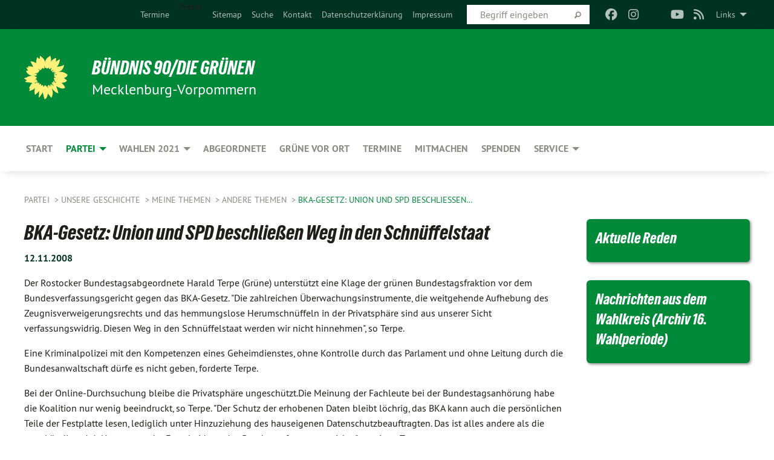

--- FILE ---
content_type: text/html; charset=utf-8
request_url: https://archiv.gruene-mv.de/partei/unsere-geschichte/dr-harald-terpe-ehem-mdb/meine-themen/andere-themen/nachrichtenarchiv/bka-gesetz-union-und-spd-beschliessen-weg-in-den-schnueffelstaat
body_size: 9151
content:
<!DOCTYPE html>
<html lang="de" class="no-js">
<head>

<meta charset="utf-8">
<!-- 
	TYPO3 GRÜNE is Open Source. See @ https://typo3-gruene.de. Developed by die-netzmacher.de and verdigado eG.

	This website is powered by TYPO3 - inspiring people to share!
	TYPO3 is a free open source Content Management Framework initially created by Kasper Skaarhoj and licensed under GNU/GPL.
	TYPO3 is copyright 1998-2026 of Kasper Skaarhoj. Extensions are copyright of their respective owners.
	Information and contribution at https://typo3.org/
-->


<link rel="shortcut icon" href="/typo3conf/ext/startgreen/Resources/Public/Css/buendnis-90-die-gruenen.ico" type="image/vnd.microsoft.icon">

<meta name="generator" content="TYPO3 CMS" />
<meta name="keywords" content="Grüne MV" />
<meta name="viewport" content="width=device-width, initial-scale=1.0" />
<meta name="twitter:card" content="summary" />

<link rel="stylesheet" type="text/css" href="/typo3temp/assets/compressed/merged-1f738387b8abfe67214638165ba9d29f-b1fe15ea64d1e9385c0e7471824fff67.css?1769700240" media="all">
<link rel="stylesheet" type="text/css" href="/typo3temp/assets/compressed/2a1df348cd-f05314c10f85534aabd98055d327e8f8.css?1769700240" media="all">
<link rel="stylesheet" type="text/css" href="/typo3temp/assets/compressed/merged-f6f1522471251bc07b29a4a56968e793-a98d7779e4a6623acf54b7c3b3f9edb1.css?1769700250" media="all">
<link rel="stylesheet" type="text/css" href="/typo3temp/assets/compressed/merged-6b2f9e5b49aeb5335e1e95b29d117385-de88c49d161a4e2b643f3d9fd41645ba.css?1769700240" media="screen">
<link media="all" href="/typo3conf/ext/iconpack_fontawesome/Resources/Public/Vendor/fa7/css/fontawesome.min.css?1769700199" rel="stylesheet" type="text/css" >
<link media="all" href="/typo3conf/ext/iconpack_fontawesome/Resources/Public/Vendor/fa7/css/brands.min.css?1769700199" rel="stylesheet" type="text/css" >
<link media="all" href="/typo3conf/ext/iconpack/Resources/Public/Css/IconpackTransforms.min.css?1769700198" rel="stylesheet" type="text/css" >
<link media="all" href="/typo3conf/ext/iconpack_fontawesome/Resources/Public/Vendor/fa7/css/solid.min.css?1769700199" rel="stylesheet" type="text/css" >
<link media="all" href="/typo3conf/ext/iconpack_fontawesome/Resources/Public/Vendor/fa7/css/regular.min.css?1769700199" rel="stylesheet" type="text/css" >



<script src="/typo3temp/assets/compressed/merged-47868e40488ea161a37759b1c4de1737-7ee6a47ad20264ad9fb30399dc49504e.js?1769700310"></script>


<meta name="viewport" content="width=device-width, initial-scale=1.0" /><link rel="alternate" type="application/rss+xml" title="News" href="/artenvielfalt" />
<!-- Tags added by EXT:seo_dynamic_tag -->
<title>BKA-Gesetz: Union und SPD beschließen Weg in den Schnüffelstaat – LV Mecklenburg-Vorpommern</title>

<link rel="canonical" href="https://archiv.gruene-mv.de/partei/unsere-geschichte/dr-harald-terpe-ehem-mdb/meine-themen/andere-themen/nachrichtenarchiv/bka-gesetz-union-und-spd-beschliessen-weg-in-den-schnueffelstaat"/>
</head>
<body id="bodyId-190658" class= "start__mixed_05_02_r layout-0 theme-2109281">
<!--[if lt IE 9]>
              <p class="browsehappy">You are using an <strong>outdated</strong> browser. Please <a href="http://browsehappy.com/">upgrade your browser</a> to improve your experience.</p>
            <![endif]-->
    <div id="startBox01" class="mixed">
  
  

    <div class="siteLineTop siteLineTopNavigation"><div class="siteLine container"><ul class="dropdown menu" data-dropdown-menu>
                    <li><a href="#">Links</a><ul class = "menu" ><li class="is-submenu-item is-dropdown-submenu-item"><a href="http://www.gruene-fraktion-mv.de" target="_blank" rel="noreferrer">Grüne Landtagsfraktion MV</a></li><li class="is-submenu-item is-dropdown-submenu-item"><a href="http://www.gruene-jugend-mv.de" target="_blank" rel="noreferrer">Grüne Jugend MV</a></li><li class="is-submenu-item is-dropdown-submenu-item"><a href="http://www.gruenes-forum.de" target="_blank" rel="noreferrer">Grünes Forum Selbstverwaltung e.V.</a></li><li class="is-submenu-item is-dropdown-submenu-item"><a href="http://www.boell-mv.de" target="_blank" rel="noreferrer">Heinrich Böll Stiftung MV</a></li><li class="is-submenu-item is-dropdown-submenu-item"><a href="http://www.gruene.de" target="_blank" rel="noreferrer">Grüner Bundesverband</a></li><li class="is-submenu-item is-dropdown-submenu-item"><a href="http://www.gruene-europa.de" target="_blank" rel="noreferrer">Grüne Europagruppe</a></li><li class="is-submenu-item is-dropdown-submenu-item"><a href="http://www.greens-efa.eu/de.html" target="_blank" rel="noreferrer">Grüne Europafraktion</a></li></ul></li>
                </ul><div class="icons socialmedia"><a href="https://www.facebook.com/gruenemv" title="Facebook" target="_blank" rel="noreferrer"><i class="fa-brands fa-facebook"></i></a><a href="https://www.instagram.com/gruenemv/" title="Instagram" target="_blank" rel="noreferrer"><i class="fa-brands fa-instagram"></i></a><a href="https://twitter.com/GRUENE_MV" title="Twitter" target="_blank" rel="noreferrer"><i class="fa-brands fa-square-x-twitter"></i></a><a href="https://www.youtube.com/channel/UCCvSydcqHEeig2kZQ0lX7sw" title="You Tube" target="_blank" rel="noreferrer"><i class="fa-brands fa-youtube"></i></a><a href="/artenvielfalt"><i class="fa-solid fa-rss fa-fw"></i></a></div>
		
			
				

    <form method="post" id="siteLineTopSearch" action="/meta-navigation/top/suche?tx__%5Baction%5D=&amp;tx__%5Bcontroller%5D=&amp;cHash=a255759d324ec9cedbf622508d1f55b2">
<div>
<input type="hidden" name="__referrer[@extension]" value="" />
<input type="hidden" name="__referrer[@controller]" value="Standard" />
<input type="hidden" name="__referrer[@action]" value="searchbox" />
<input type="hidden" name="__referrer[arguments]" value="YTowOnt9695cb50dcaf552857aeb87f82ecc585fbfd935c9" />
<input type="hidden" name="__referrer[@request]" value="{&quot;@extension&quot;:null,&quot;@controller&quot;:&quot;Standard&quot;,&quot;@action&quot;:&quot;searchbox&quot;}395d39b5d95634f04b5bced5f513e5b3bdbf4747" />
<input type="hidden" name="__trustedProperties" value="{&quot;Query&quot;:1}295f3081fd33d6e8ed77dffce813704c167e7794" />
</div>

      
      <input placeholder="Begriff eingeben" type="text" name="Query" />
			<a class="siteLineTopSearchIcon" href="#" onclick="$(this).closest('form').submit()">
				<i class="fi-magnifying-glass"></i>
			</a>
		</form>
	
			
		
	
<ul class="side-nav vertical right" role="menu"><li role="menuitem"><a href="/termine" title="Termine">Termine</a></li><li role="menuitem">Presse</li><li role="menuitem"><a href="/meta-navigation/top/sitemap" title="Sitemap">Sitemap</a></li><li role="menuitem"><a href="/meta-navigation/top/suche" title="Suche">Suche</a></li><li role="menuitem"><a href="/service/kontakt" title="Kontakt">Kontakt</a></li><li role="menuitem"><a href="/service/datenschutz" target="http://gruene-mv.de/service/datenschutz/" title="Datenschutzerklärung">Datenschutzerklärung</a></li><li role="menuitem"><a href="/service/impressum" title="Impressum">Impressum</a></li></ul>


</div></div>

<div class="header-wrapper">
  <div class="green-division logo-with-text"><div class="green-division-content container"><!-- start.structure.header.main.default.20.20.default //--><div class="logo"><a href="/start" title="BÜNDNIS 90/DIE GRÜNEN" class="icon-die-gruenen"><svg viewBox="0 0 16 16"><path d="M15.992 7.05153 C15.9857 7.00995 15.8807 6.97251 15.8107 6.91456 C15.5721 6.71562 14.7198 5.87686 13.0422 5.93118 C12.8299 5.93794 12.6363 5.95805 12.46 5.98797 C12.8173 5.87216 13.0022 5.80273 13.11 5.75996 C13.2399 5.70822 14.0961 5.4148 14.5568 3.91077 C14.5961 3.78247 14.7072 3.4724 14.6794 3.44884 C14.6454 3.41993 14.3574 3.47148 14.0664 3.64844 C13.7745 3.82596 12.7938 3.98077 12.6774 3.99936 C12.609 4.01034 12.321 3.96709 11.8909 4.193 C12.3756 3.69522 12.8899 2.98775 13.0281 1.99416 C13.0941 1.51777 13.0661 1.32364 13.0456 1.3249 C13.017 1.32697 13.0007 1.32725 12.9653 1.33769 C12.8572 1.36973 12.7478 1.46073 12.3911 1.69946 C12.0341 1.938 11.6559 2.20231 11.6559 2.20231 C11.6559 2.20231 11.7855 0.905189 11.7452 0.874878 C11.7057 0.845574 10.9691 0.852536 9.83867 2.11152 C9.83867 2.11152 9.96713 1.03314 9.75509 0.626385 C9.75509 0.626385 9.6964 0.332012 9.65024 0.178169 C9.62708 0.101187 9.56684 0.0198406 9.55685 0.0268305 C9.54504 0.0349805 9.44501 0.0516162 9.28439 0.235829 C9.03502 0.521414 7.87593 0.871034 7.68405 2.37074 C7.53884 1.76551 7.23059 0.956194 6.46987 0.546196 C6.0403 0.125606 5.84917 0 5.82712 0.010836 C5.80778 0.0206342 5.81615 0.207686 5.75086 0.628856 C5.67749 1.10094 5.61167 1.25033 5.61167 1.25033 C5.61167 1.25033 4.81455 0.549188 4.79382 0.528614 C4.75637 0.491712 4.27036 2.03107 4.41295 2.79966 C4.41295 2.79966 4.16064 2.60403 3.70159 2.36839 C3.18027 2.10057 2.30328 2.05423 2.30944 2.09553 C2.31995 2.16497 3.04944 3.5904 3.35659 4.09102 C3.35659 4.09102 1.3911 3.75327 1.42538 3.87619 C1.43673 3.91661 1.48374 3.99381 1.56136 4.32188 C1.56136 4.32188 0.789964 4.30504 0.800005 4.36895 C0.811056 4.44035 1.38478 5.38858 1.42889 5.44027 C1.42889 5.44027 0.832084 5.55563 0.706081 5.5625 C0.620706 5.56726 1.10475 6.90371 2.43158 7.23742 C2.63209 7.28784 2.82609 7.32532 3.01101 7.35116 C2.57604 7.34288 2.09499 7.43363 1.54222 7.63856 C1.54222 7.63856 1.22206 7.76314 1.05293 7.89713 C0.88358 8.03172 0.0414514 8.1733 0 8.29598 C0.0196574 8.38622 1.02869 9.07656 1.02869 9.07656 C1.02869 9.07656 0.437654 9.36533 0.396996 9.41957 C0.369159 9.45737 0.346631 9.49098 0.354019 9.50161 C0.36098 9.51179 0.400871 9.55894 0.503217 9.62272 C0.739596 9.76953 2.84368 9.98939 2.97328 9.93743 C3.10261 9.886 1.83028 11.3159 1.81065 12.0365 C1.81065 12.0365 2.01901 12.0514 2.13675 12.0611 C2.22697 12.0683 1.75318 12.9624 1.83901 12.9588 C2.41073 12.9348 3.35903 12.3816 3.53696 12.2541 C3.71476 12.1273 3.95794 11.9386 4.02298 11.8772 C4.08873 11.8157 3.60811 12.6746 3.80479 13.4301 C3.80479 13.4301 3.86728 14.0164 3.8707 14.1349 C3.87368 14.2528 4.04047 14.2533 4.03888 14.3321 C4.03728 14.4288 4.50232 13.965 4.72273 13.7865 C4.94308 13.6085 5.24252 13.2644 5.38739 13.0372 C5.53202 12.8109 5.40314 14.8132 5.34421 15.1983 C5.32511 15.3229 5.35347 15.3359 5.37328 15.3772 C5.37918 15.39 5.58492 15.2205 5.65011 15.1772 C5.74719 15.1126 6.75071 13.7631 6.814 13.4255 C6.814 13.4255 7.34912 15.7767 7.53065 16.0286 C7.56995 16.083 7.60274 16.144 7.62999 16.1016 C7.68326 16.0178 7.76314 15.798 7.82338 15.7798 C7.90067 15.7566 8.1267 15.7281 8.24545 15.393 C8.36449 15.0578 8.57838 14.7304 8.67876 13.8599 C8.67876 13.8599 9.8165 15.3106 9.96432 15.4456 C10.023 15.4993 10.3323 14.985 10.4682 14.159 C10.6048 13.3326 10.3113 12.2225 10.1259 12.1845 C10.1259 12.1845 10.0484 12.0625 10.264 12.1397 C10.3868 12.1839 10.8603 13.0056 11.9522 13.6296 C12.136 13.7346 12.5268 13.7364 12.5291 13.7295 C12.6169 13.4843 11.7599 11.242 11.7599 11.242 C11.7599 11.242 11.7812 11.2163 11.9538 11.2869 C12.1259 11.3578 13.7625 12.416 14.7551 11.92 C14.9565 11.8196 14.9681 11.7983 14.9681 11.7983 C15.0818 11.3095 14.2074 10.3852 13.6706 9.96559 C13.6706 9.96559 15.0806 9.90826 15.2968 9.53432 C15.2968 9.53432 15.5569 9.44074 15.6911 9.2554 C15.7143 9.22297 15.5391 8.90112 15.3358 8.75992 C14.8032 8.39077 14.688 8.25154 14.688 8.25154 C14.688 8.25154 14.8367 8.07179 15.0518 8.00419 C15.2669 7.93673 15.9621 7.50823 15.7763 7.29694 C15.7763 7.29694 16 7.1024 15.992 7.05153 M11.4293 7.02375 C11.2114 7.05956 10.6517 7.07226 11.1672 7.514 C11.1672 7.514 11.2626 7.52102 11.008 7.67104 C10.7535 7.82137 11.5752 7.91067 11.6723 8.01933 C11.7696 8.12905 10.858 8.00927 10.8757 8.28362 C10.8934 8.55841 10.7192 8.38494 11.3246 9.03147 C11.3246 9.03147 10.9609 8.947 10.9186 8.99805 C10.8757 9.04988 11.7151 9.74546 11.7098 9.94333 C11.7098 9.94333 11.5391 10.0618 11.4664 9.95832 C11.3937 9.85421 10.8864 9.2932 10.8042 9.27675 C10.7424 9.26467 10.6239 9.2932 10.569 9.40204 C10.569 9.40204 10.7908 9.9188 10.7215 9.93297 C10.6517 9.94733 10.305 9.70339 10.305 9.70339 C10.305 9.70339 10.0776 9.80351 10.1526 10.0095 C10.2265 10.2158 10.8448 10.9167 10.8094 10.9597 C10.8094 10.9597 10.7568 11.0749 10.677 11.0668 C10.5976 11.0583 10.1697 10.2844 10.0643 10.2547 C9.95887 10.2252 10.1872 10.9778 10.1872 10.9778 C10.1872 10.9778 9.80151 10.5716 9.69858 10.4867 C9.5961 10.4016 9.58083 10.5767 9.58083 10.5767 L9.69258 11.4355 C9.69258 11.4355 8.49067 9.6437 8.78468 11.7803 C8.78468 11.7803 8.7569 11.9013 8.71724 11.8974 C8.67722 11.8931 8.42181 11.1901 8.45107 10.9981 C8.48099 10.8056 8.24044 11.5309 8.24044 11.5309 C8.24044 11.5309 7.86355 10.0337 7.08304 11.568 C7.08304 11.568 7.02861 10.9885 6.90841 10.889 C6.78897 10.7897 6.68935 10.7362 6.65918 10.7544 C6.62958 10.7726 6.35334 11.0355 6.24541 11.0616 C6.13779 11.0872 6.33139 10.7141 6.17166 10.61 C6.17166 10.61 6.18596 10.5062 6.09314 10.357 C5.99991 10.2076 5.9102 10.2635 5.37234 10.8431 C5.37234 10.8431 5.59718 10.2932 5.59511 10.1033 C5.59357 9.91371 5.38419 9.8701 5.38419 9.8701 C5.38419 9.8701 4.99275 10.1676 4.87927 10.1309 C4.7651 10.0941 5.06663 9.72974 5.07193 9.62908 C5.07359 9.59728 5.02857 9.60954 5.02857 9.60954 C5.02857 9.60954 4.98165 9.57584 4.58843 9.80524 L3.95082 10.2108 C3.90397 10.1823 3.84138 10.1875 3.86052 10.0363 C3.8659 9.99266 5.05112 9.43538 4.99821 9.37687 C4.94563 9.31891 4.54951 9.22197 4.54951 9.22197 C4.54951 9.22197 4.79783 8.92241 4.7237 8.88939 C4.64973 8.85716 4.10865 8.81235 4.10865 8.81235 C4.10865 8.81235 4.01514 8.66371 4.03442 8.69306 C4.05229 8.72275 4.56359 8.61212 4.56359 8.61212 L4.22245 8.34414 C4.22245 8.34414 5.08519 8.19252 4.3237 7.73407 C4.04183 7.56464 3.74769 7.44859 3.42978 7.39117 C4.24198 7.43131 4.77921 7.22588 4.68805 6.92848 C4.68805 6.92848 4.66221 6.82055 3.85248 6.52481 C3.85248 6.52481 3.87506 6.42823 3.92906 6.41519 C3.98331 6.40214 4.82518 6.71033 4.76572 6.66084 C4.70567 6.61117 4.39746 6.26849 4.45302 6.27162 C4.50871 6.2741 4.90398 6.44131 5.03512 6.31835 C5.16071 6.20085 5.23963 5.98439 5.32213 5.93738 C5.40489 5.89028 5.10204 5.61016 5.5011 5.73911 C5.5011 5.73911 5.77153 5.58727 5.55842 5.33904 C5.34537 5.08996 4.66989 4.29122 5.7719 5.25563 C6.03541 5.48646 6.69471 4.78309 6.64046 4.40046 C6.64046 4.40046 6.90393 4.66603 6.95975 4.69439 C7.0155 4.72308 7.38434 4.76698 7.46818 4.63919 C7.50676 4.5803 7.33281 4.03583 7.44467 3.79623 C7.44467 3.79623 7.49167 3.79206 7.53589 3.84289 C7.58029 3.89416 7.58534 4.46218 7.78553 4.57008 C7.78553 4.57008 8.01021 4.4384 8.04815 4.34013 C8.08647 4.24166 7.98716 4.95393 8.66135 4.64663 C8.66135 4.64663 8.98948 4.35512 9.08369 4.34637 C9.17727 4.33762 9.01322 4.69266 9.09605 4.81881 C9.17945 4.94553 9.45564 5.03019 9.5434 4.87181 C9.63162 4.71386 10.0522 4.39787 10.0849 4.41056 C10.1176 4.4237 9.87092 5.08181 9.84258 5.14641 C9.80151 5.24051 9.77244 5.37981 9.77244 5.37981 C9.77244 5.37981 9.80469 5.5636 10.0344 5.61424 C10.0344 5.61424 10.4682 5.36084 10.9195 5.03189 C10.8722 5.08884 10.8245 5.14794 10.7763 5.21116 C10.7763 5.21116 10.1924 5.81098 10.1922 5.89778 C10.1929 5.98451 10.3924 6.17944 10.556 6.06918 C10.7197 5.95958 11.1148 5.7959 11.1493 5.82427 C11.1834 5.8525 11.2463 5.93365 11.1642 5.98116 C11.0818 6.02813 10.6222 6.26849 10.6222 6.26849 C10.6222 6.26849 11.1472 6.30443 11.7893 6.17458 C11.0942 6.45661 10.8533 6.8859 10.8595 6.92654 C10.88 7.06438 11.9602 6.78439 11.9899 6.8526 C12.1448 7.20437 11.6477 6.987 11.4293 7.02375"/></svg></a></div><div class="text"><h1><a href="/start" title="BÜNDNIS 90/DIE GRÜNEN" class="startFontLightOnDark bold">BÜNDNIS 90/DIE GRÜNEN</a></h1><h2>Mecklenburg-Vorpommern</h2></div></div></div>
		
        <div class="main-nav left">
  <div class="title-bar container responsive-menu-title-bar"
       data-responsive-toggle="responsive-menu"
       data-hide-for="large">
    
    
    <button type="button" data-toggle="responsive-menu">
      <span class="menu-icon" ></span>
    </button>
  </div>
  <nav class="top-bar container" id="responsive-menu">
    
    <ul class="vertical large-horizontal menu"
        data-responsive-menu="drilldown large-dropdown" data-parent-link="true">
      



	
		
				


		<li class="page-166437">
			



		
	<a href="/start">
		

		 
	



	Start

	</a>

	






	







				</li>
			
		
	
		
				


		<li class="page-178164 active">
			



		
	<a href="/partei">
		

		 
	



	Partei

	</a>

	






	



				
				
	<ul class="dropdown menu">
		
			
					


		<li class="page-178216">
			



		
	<a href="/partei/landesdelegiertenkonferenz">
		

		 
	



	Landesdelegiertenkonferenz

	</a>

	






	







					</li>
				
			
		
			
					


		<li class="page-181544">
			



		
	<a href="/partei/landesdelegiertenrat">
		

		 
	



	Landesdelegiertenrat

	</a>

	






	



				
			
				
					
					
	<ul class="dropdown menu">
		
			
					


		<li class="page-231563">
			



		
	<a href="/partei/landesdelegiertenrat/greifswald-maerz-2022">
		

		 
	



	Greifswald, März 2022

	</a>

	






	







					</li>
				
			
		
	</ul>

					
				
			
		
			
					


		<li class="page-178217">
			



		
	<a href="/partei/landesarbeitsgemeinschaften">
		

		 
	



	Landesarbeitsgemeinschaften

	</a>

	






	







					</li>
				
			
		
			
					


		<li class="page-213453">
			



		
	<a href="/partei/landesfrauenrat">
		

		 
	



	Landesfrauenrat

	</a>

	






	







					</li>
				
			
		
			
					


		<li class="page-178215">
			



		
	<a href="/partei/landesvorstand">
		

		 
	



	Landesvorstand

	</a>

	






	







					</li>
				
			
		
			
					


		<li class="page-178218">
			



		
	<a href="/service/kontakt">
		

		 
	



	Geschäftsstelle

	</a>

	






	







					</li>
				
			
		
			
					


		<li class="page-178219">
			



		
	<a href="http://gj-mv.de" target="_blank">
		

		 
	



	Grüne Jugend

	</a>

	






	







					</li>
				
			
		
			
					


		<li class="page-178220 active">
			



		
	<a href="/partei/unsere-geschichte">
		

		 
	



	Unsere Geschichte

	</a>

	






	







					</li>
				
			
		
	</ul>

				
				</li>
			
		
	
		
				


		<li class="page-219354">
			



		
	<a href="/wahlen-2021">
		

		 
	



	Wahlen 2021

	</a>

	






	



				
				
	<ul class="dropdown menu">
		
			
					


		<li class="page-219355">
			



		
	<a href="/wahlen-2021/landtagswahl-kandidatinnen/landesliste-zweitstimme">
		

		 
	



	Landtagswahl-Kandidat*innen

	</a>

	






	



				
			
				
					
					
	<ul class="dropdown menu">
		
			
					


		<li class="page-228375">
			



		
	<a href="/wahlen-2021/landtagswahl-kandidatinnen/landesliste-zweitstimme">
		

		 
	



	Landesliste (Zweitstimme)

	</a>

	






	







					</li>
				
			
		
			
					


		<li class="page-228376">
			



		
	<a href="/wahlen-2021/landtagswahl-kandidatinnen/direktkandidatinnen-erststimme">
		

		 
	



	Direktkandidat*innen (Erststimme)

	</a>

	






	







					</li>
				
			
		
	</ul>

					
				
			
		
			
					


		<li class="page-219356">
			



		
	<a href="/wahlen-2021/bundestagswahl-kandidatinnen/landesliste-zweitstimme">
		

		 
	



	Bundestagswahl-Kandidat*innen

	</a>

	






	



				
			
				
					
					
	<ul class="dropdown menu">
		
			
					


		<li class="page-229456">
			



		
	<a href="/wahlen-2021/bundestagswahl-kandidatinnen/landesliste-zweitstimme">
		

		 
	



	Landesliste (Zweitstimme)

	</a>

	






	







					</li>
				
			
		
			
					


		<li class="page-229455">
			



		
	<a href="/wahlen-2021/bundestagswahl-kandidatinnen/direktkandidatinnen-erststimme">
		

		 
	



	Direktkandidat*innen (Erststimme)

	</a>

	






	







					</li>
				
			
		
	</ul>

					
				
			
		
			
					


		<li class="page-228351">
			



		
	<a href="/wahlen-2021/landtagswahlprogramm">
		

		 
	



	Landtagswahlprogramm

	</a>

	






	



				
			
				
					
					
	<ul class="dropdown menu">
		
			
					


		<li class="page-228668">
			



		
	<a href="/wahlen-2021/landtagswahlprogramm/unser-programm-kurz-knapp">
		

		 
	



	Unser Programm - kurz & knapp

	</a>

	






	







					</li>
				
			
		
			
					


		<li class="page-228749">
			



		
	<a href="/wahlen-2021/landtagswahlprogramm/unser-programm-langfassung">
		

		 
	



	Unser Programm (Langfassung)

	</a>

	






	







					</li>
				
			
		
			
					


		<li class="page-229727">
			



		
	<a href="/wahlen-2021/landtagswahlprogramm/leichte-sprache-unser-kurzwahl-programm">
		

		 
	



	Leichte Sprache: Unser&hellip;
	</a>

	






	







					</li>
				
			
		
	</ul>

					
				
			
		
	</ul>

				
				</li>
			
		
	
		
				


		<li class="page-178166">
			



		
	<a href="/abgeordnete">
		

		 
	



	Abgeordnete

	</a>

	






	







				</li>
			
		
	
		
				


		<li class="page-178167">
			



		
	<a href="/gruene-vor-ort">
		

		 
	



	Grüne vor Ort

	</a>

	






	







				</li>
			
		
	
		
				


		<li class="page-180429">
			



		
	<a href="/termine">
		

		 
	



	Termine

	</a>

	






	







				</li>
			
		
	
		
				


		<li class="page-178169">
			



		
	<a href="/mitmachen">
		

		 
	



	Mitmachen

	</a>

	






	







				</li>
			
		
	
		
				


		<li class="page-223038">
			



		
	<a href="/spenden">
		

		 
	



	Spenden

	</a>

	






	







				</li>
			
		
	
		
				


		<li class="page-178168">
			



		
	<a href="/service/presse">
		

		 
	



	Service

	</a>

	






	



				
				
	<ul class="dropdown menu">
		
			
					


		<li class="page-181555">
			



		
	<a href="/service/presse">
		

		 
	



	Presse

	</a>

	






	







					</li>
				
			
		
			
					


		<li class="page-180560">
			



		
	<a href="/start/news-archiv">
		

		 
	



	Archiv

	</a>

	






	







					</li>
				
			
		
			
					


		<li class="page-166402">
			



		
	<a href="/service/kontakt">
		

		 
	



	Kontakt

	</a>

	






	







					</li>
				
			
		
			
					


		<li class="page-178199">
			



		
	<a href="/service/dokumente-und-downloads">
		

		 
	



	Dokumente und Downloads

	</a>

	






	







					</li>
				
			
		
			
					


		<li class="page-178203">
			



		
	<a href="/service/jobs">
		

		 
	



	Jobs

	</a>

	






	







					</li>
				
			
		
			
					


		<li class="page-166385">
			



		
	<a href="/service/impressum">
		

		 
	



	Impressum

	</a>

	






	







					</li>
				
			
		
			
					


		<li class="page-200328">
			



		
	<a href="/service/datenschutz">
		

		 
	



	Datenschutz

	</a>

	






	







					</li>
				
			
		
			
					


		<li class="page-230880">
			



		
	<a href="/service/insta-links">
		

		 
	



	Insta-Links

	</a>

	






	







					</li>
				
			
		
	</ul>

				
				</li>
			
		
	






    </ul>
    
  </nav>
</div>

			
	

	


  
    <div class="breadcrumbs-wrapper container">
      <ul class="menu-breadcrumb breadcrumbs breadcrumbs--left">
        
          


		<li class="page-178164 active">
		



		
	<a href="/partei">
		

		 
	



	Partei

	</a>

	






	





</li>
        
          


		<li class="page-178220 active">
		



		
	<a href="/partei/unsere-geschichte">
		

		 
	



	Unsere Geschichte

	</a>

	






	





</li>
        
          


		<li class="page-190583 active">
		



		
	<a href="/partei/unsere-geschichte/dr-harald-terpe-ehem-mdb/meine-themen">
		

		 
	



	Meine Themen

	</a>

	






	





</li>
        
          


		<li class="page-190584 active">
		



		
	<a href="/partei/unsere-geschichte/dr-harald-terpe-ehem-mdb/meine-themen/andere-themen">
		

		 
	



	Andere Themen

	</a>

	






	





</li>
        
          


		<li class="page-190658 active current">
		



		
	<a href="/partei/unsere-geschichte/dr-harald-terpe-ehem-mdb/meine-themen/andere-themen/nachrichtenarchiv/bka-gesetz-union-und-spd-beschliessen-weg-in-den-schnueffelstaat">
		

		 
	



	BKA-Gesetz: Union und SPD beschließen&hellip;
	</a>

	






	





</li>
        
      </ul>
    </div>
  






</div>

  
	
	
  <div id="maincontent" class="maincontent container">
		<div class="row main">
			<div class="small-12 medium-8 large-9 columns maincontentmain main">
				<!--content-->
				<!--TYPO3SEARCH_begin-->
    

            <div id="c600426" class="frame frame-default frame-type-text frame-layout-0">
                
                
                    



                
                
                    
  

    
    

    
      <header>
			
        
        

	
			
				

	
			<h1 class="">
				
				BKA-Gesetz: Union und SPD beschließen Weg in den Schnüffelstaat
			</h1>
		




			
		




        
          
    



  
        
        

    <!-- begin: EXT:start/Resources/Private/Partials/FluidStyledContent/Header/Date.html //-->
    <p class="">
        <time datetime="2008-11-12">
            12.11.2008
        </time>
    </p>
    <!-- end: EXT:start/Resources/Private/Partials/FluidStyledContent/Header/Date.html //-->



      </header>
    
  

  

  




                
                

    <p>Der Rostocker Bundestagsabgeordnete Harald Terpe (Grüne) unterstützt eine Klage der grünen Bundestagsfraktion vor dem Bundesverfassungsgericht gegen das BKA-Gesetz. "Die zahlreichen Überwachungsinstrumente, die weitgehende Aufhebung des Zeugnisverweigerungsrechts und das hemmungslose Herumschnüffeln in der Privatsphäre sind aus unserer Sicht verfassungswidrig. Diesen Weg in den Schnüffelstaat werden wir nicht hinnehmen", so Terpe. 
</p>
<p>Eine Kriminalpolizei mit den Kompetenzen eines Geheimdienstes, ohne Kontrolle durch das Parlament und ohne Leitung durch die Bundesanwaltschaft dürfe es nicht geben, forderte Terpe. 
</p>
<p>Bei der Online-Durchsuchung bleibe die Privatsphäre ungeschützt.Die Meinung der Fachleute bei der Bundestagsanhörung habe die Koalition nur wenig beeindruckt, so Terpe. "Der Schutz der erhobenen Daten bleibt löchrig, das BKA kann auch die persönlichen Teile der Festplatte lesen, lediglich unter Hinzuziehung des hauseigenen Datenschutzbeauftragten. Das ist alles andere als die angekündigte 1:1-Umsetzung der Entscheidung des Bundesverfassungsgerichts", monierte Terpe. 
</p>
<p> Terpe kritisierte, dass das Zeugnisverweigerungsrecht für Journalistinnen und Journalisten sowie andere geschützte Berufe nicht gelte. "Damit gefährdet die große Koalition die Pressefreiheit und höhlt einen Grundpfeiler unserer Demokratie weiter aus." </p>


                
                    



                
                
                    



                
            </div>

        

<!--TYPO3SEARCH_end-->
				<!--/content-->
			</div>
			<div class="small-12 medium-4 large-3 columns maincontentright right">
				<!--TYPO3SEARCH_begin-->
    

            <div id="c604759" class="frame frame-default frame-type-text frame-layout-0">
                
                
                    



                
                
                    
  

    
    

    
      <header>
			
        
        

	
			
				

	
			<h1 class="">
				
				<a href="/partei/unsere-geschichte/dr-harald-terpe-ehem-mdb/meine-themen/andere-themen/reden">Aktuelle Reden</a>
			</h1>
		




			
		




        
          
    



  
        
        



      </header>
    
  

  

  




                
                

    


                
                    



                
                
                    



                
            </div>

        


    

            <div id="c604758" class="frame frame-default frame-type-text frame-layout-0">
                
                
                    



                
                
                    
  

    
    

    
      <header>
			
        
        

	
			
				

	
			<h1 class="">
				
				<a href="/partei/unsere-geschichte/dr-harald-terpe-ehem-mdb/meine-themen/andere-themen/nachrichtenarchiv">Nachrichten aus dem Wahlkreis (Archiv 16. Wahlperiode)</a>
			</h1>
		




			
		




        
          
    



  
        
        



      </header>
    
  

  

  




                
                

    


                
                    



                
                
                    



                
            </div>

        

<!--TYPO3SEARCH_end-->
			</div>
		</div>
  </div>

  <footer>
  <div class="footer-main container">
    
    
  </div>
</footer>

  

</div>
<script src="/typo3temp/assets/compressed/merged-b375549fcfa55b418c0b5f12c056d349-f95cacf89d99b26d949e19007bd97877.js?1769700240"></script>
<script src="/typo3temp/assets/compressed/merged-c63c0e084ccfb25876f03868cd911a7b-007a682660559deac584e285f68a8547.js?1769700240"></script>


</body>
</html>

--- FILE ---
content_type: text/css; charset=utf-8
request_url: https://archiv.gruene-mv.de/typo3conf/ext/iconpack_fontawesome/Resources/Public/Vendor/fa7/css/fontawesome.min.css?1769700199
body_size: 14663
content:
/*!
 * Font Awesome Free 7.1.0 by @fontawesome - https://fontawesome.com
 * License - https://fontawesome.com/license/free (Icons: CC BY 4.0, Fonts: SIL OFL 1.1, Code: MIT License)
 * Copyright 2025 Fonticons, Inc.
 */.fa,.fa-brands,.fa-classic,.fa-regular,.fa-solid,.fab,.far,.fas{--_fa-family:var(--fa-family, var(--fa-style-family, "Font Awesome 7 Free"));-webkit-font-smoothing:antialiased;-moz-osx-font-smoothing:grayscale;display:var(--fa-display,inline-block);font-family:var(--_fa-family);font-feature-settings:normal;font-style:normal;font-synthesis:none;font-variant:normal;font-weight:var(--fa-style,900);line-height:1;text-align:center;text-rendering:auto;width:var(--fa-width,1.25em)}:is(.fas,.far,.fab,.fa-solid,.fa-regular,.fa-brands,.fa-classic,.fa)::before{content:var(--fa)/""}@supports not (content:""/""){:is(.fas,.far,.fab,.fa-solid,.fa-regular,.fa-brands,.fa-classic,.fa)::before{content:var(--fa)}}.fa-0{--fa:"\30 "}.fa-1{--fa:"\31 "}.fa-2{--fa:"\32 "}.fa-3{--fa:"\33 "}.fa-4{--fa:"\34 "}.fa-5{--fa:"\35 "}.fa-6{--fa:"\36 "}.fa-7{--fa:"\37 "}.fa-8{--fa:"\38 "}.fa-9{--fa:"\39 "}.fa-exclamation{--fa:"\!"}.fa-hashtag{--fa:"\#"}.fa-dollar-sign{--fa:"\$"}.fa-dollar{--fa:"\$"}.fa-usd{--fa:"\$"}.fa-percent{--fa:"\%"}.fa-percentage{--fa:"\%"}.fa-asterisk{--fa:"\*"}.fa-plus{--fa:"\+"}.fa-add{--fa:"\+"}.fa-less-than{--fa:"\<"}.fa-equals{--fa:"\="}.fa-greater-than{--fa:"\>"}.fa-question{--fa:"\?"}.fa-at{--fa:"\@"}.fa-a{--fa:"A"}.fa-b{--fa:"B"}.fa-c{--fa:"C"}.fa-d{--fa:"D"}.fa-e{--fa:"E"}.fa-f{--fa:"F"}.fa-g{--fa:"G"}.fa-h{--fa:"H"}.fa-i{--fa:"I"}.fa-j{--fa:"J"}.fa-k{--fa:"K"}.fa-l{--fa:"L"}.fa-m{--fa:"M"}.fa-n{--fa:"N"}.fa-o{--fa:"O"}.fa-p{--fa:"P"}.fa-q{--fa:"Q"}.fa-r{--fa:"R"}.fa-s{--fa:"S"}.fa-t{--fa:"T"}.fa-u{--fa:"U"}.fa-v{--fa:"V"}.fa-w{--fa:"W"}.fa-x{--fa:"X"}.fa-y{--fa:"Y"}.fa-z{--fa:"Z"}.fa-faucet{--fa:"\e005"}.fa-faucet-drip{--fa:"\e006"}.fa-house-chimney-window{--fa:"\e00d"}.fa-house-signal{--fa:"\e012"}.fa-temperature-arrow-down{--fa:"\e03f"}.fa-temperature-down{--fa:"\e03f"}.fa-temperature-arrow-up{--fa:"\e040"}.fa-temperature-up{--fa:"\e040"}.fa-trailer{--fa:"\e041"}.fa-bacteria{--fa:"\e059"}.fa-bacterium{--fa:"\e05a"}.fa-box-tissue{--fa:"\e05b"}.fa-hand-holding-medical{--fa:"\e05c"}.fa-hand-sparkles{--fa:"\e05d"}.fa-hands-bubbles{--fa:"\e05e"}.fa-hands-wash{--fa:"\e05e"}.fa-handshake-slash{--fa:"\e060"}.fa-handshake-alt-slash{--fa:"\e060"}.fa-handshake-simple-slash{--fa:"\e060"}.fa-head-side-cough{--fa:"\e061"}.fa-head-side-cough-slash{--fa:"\e062"}.fa-head-side-mask{--fa:"\e063"}.fa-head-side-virus{--fa:"\e064"}.fa-house-chimney-user{--fa:"\e065"}.fa-house-laptop{--fa:"\e066"}.fa-laptop-house{--fa:"\e066"}.fa-lungs-virus{--fa:"\e067"}.fa-people-arrows{--fa:"\e068"}.fa-people-arrows-left-right{--fa:"\e068"}.fa-plane-slash{--fa:"\e069"}.fa-pump-medical{--fa:"\e06a"}.fa-pump-soap{--fa:"\e06b"}.fa-shield-virus{--fa:"\e06c"}.fa-sink{--fa:"\e06d"}.fa-soap{--fa:"\e06e"}.fa-stopwatch-20{--fa:"\e06f"}.fa-shop-slash{--fa:"\e070"}.fa-store-alt-slash{--fa:"\e070"}.fa-store-slash{--fa:"\e071"}.fa-toilet-paper-slash{--fa:"\e072"}.fa-users-slash{--fa:"\e073"}.fa-virus{--fa:"\e074"}.fa-virus-slash{--fa:"\e075"}.fa-viruses{--fa:"\e076"}.fa-vest{--fa:"\e085"}.fa-vest-patches{--fa:"\e086"}.fa-arrow-trend-down{--fa:"\e097"}.fa-arrow-trend-up{--fa:"\e098"}.fa-arrow-up-from-bracket{--fa:"\e09a"}.fa-austral-sign{--fa:"\e0a9"}.fa-baht-sign{--fa:"\e0ac"}.fa-bitcoin-sign{--fa:"\e0b4"}.fa-bolt-lightning{--fa:"\e0b7"}.fa-book-bookmark{--fa:"\e0bb"}.fa-camera-rotate{--fa:"\e0d8"}.fa-cedi-sign{--fa:"\e0df"}.fa-chart-column{--fa:"\e0e3"}.fa-chart-gantt{--fa:"\e0e4"}.fa-clapperboard{--fa:"\e131"}.fa-clover{--fa:"\e139"}.fa-code-compare{--fa:"\e13a"}.fa-code-fork{--fa:"\e13b"}.fa-code-pull-request{--fa:"\e13c"}.fa-colon-sign{--fa:"\e140"}.fa-cruzeiro-sign{--fa:"\e152"}.fa-display{--fa:"\e163"}.fa-dong-sign{--fa:"\e169"}.fa-elevator{--fa:"\e16d"}.fa-filter-circle-xmark{--fa:"\e17b"}.fa-florin-sign{--fa:"\e184"}.fa-folder-closed{--fa:"\e185"}.fa-franc-sign{--fa:"\e18f"}.fa-guarani-sign{--fa:"\e19a"}.fa-gun{--fa:"\e19b"}.fa-hands-clapping{--fa:"\e1a8"}.fa-house-user{--fa:"\e1b0"}.fa-home-user{--fa:"\e1b0"}.fa-indian-rupee-sign{--fa:"\e1bc"}.fa-indian-rupee{--fa:"\e1bc"}.fa-inr{--fa:"\e1bc"}.fa-kip-sign{--fa:"\e1c4"}.fa-lari-sign{--fa:"\e1c8"}.fa-litecoin-sign{--fa:"\e1d3"}.fa-manat-sign{--fa:"\e1d5"}.fa-mask-face{--fa:"\e1d7"}.fa-mill-sign{--fa:"\e1ed"}.fa-money-bills{--fa:"\e1f3"}.fa-naira-sign{--fa:"\e1f6"}.fa-notdef{--fa:"\e1fe"}.fa-panorama{--fa:"\e209"}.fa-peseta-sign{--fa:"\e221"}.fa-peso-sign{--fa:"\e222"}.fa-plane-up{--fa:"\e22d"}.fa-rupiah-sign{--fa:"\e23d"}.fa-stairs{--fa:"\e289"}.fa-timeline{--fa:"\e29c"}.fa-truck-front{--fa:"\e2b7"}.fa-turkish-lira-sign{--fa:"\e2bb"}.fa-try{--fa:"\e2bb"}.fa-turkish-lira{--fa:"\e2bb"}.fa-vault{--fa:"\e2c5"}.fa-wand-magic-sparkles{--fa:"\e2ca"}.fa-magic-wand-sparkles{--fa:"\e2ca"}.fa-wheat-awn{--fa:"\e2cd"}.fa-wheat-alt{--fa:"\e2cd"}.fa-wheelchair-move{--fa:"\e2ce"}.fa-wheelchair-alt{--fa:"\e2ce"}.fa-bangladeshi-taka-sign{--fa:"\e2e6"}.fa-bowl-rice{--fa:"\e2eb"}.fa-person-pregnant{--fa:"\e31e"}.fa-house-chimney{--fa:"\e3af"}.fa-home-lg{--fa:"\e3af"}.fa-house-crack{--fa:"\e3b1"}.fa-house-medical{--fa:"\e3b2"}.fa-cent-sign{--fa:"\e3f5"}.fa-plus-minus{--fa:"\e43c"}.fa-sailboat{--fa:"\e445"}.fa-section{--fa:"\e447"}.fa-shrimp{--fa:"\e448"}.fa-brazilian-real-sign{--fa:"\e46c"}.fa-chart-simple{--fa:"\e473"}.fa-diagram-next{--fa:"\e476"}.fa-diagram-predecessor{--fa:"\e477"}.fa-diagram-successor{--fa:"\e47a"}.fa-earth-oceania{--fa:"\e47b"}.fa-globe-oceania{--fa:"\e47b"}.fa-bug-slash{--fa:"\e490"}.fa-file-circle-plus{--fa:"\e494"}.fa-shop-lock{--fa:"\e4a5"}.fa-virus-covid{--fa:"\e4a8"}.fa-virus-covid-slash{--fa:"\e4a9"}.fa-anchor-circle-check{--fa:"\e4aa"}.fa-anchor-circle-exclamation{--fa:"\e4ab"}.fa-anchor-circle-xmark{--fa:"\e4ac"}.fa-anchor-lock{--fa:"\e4ad"}.fa-arrow-down-up-across-line{--fa:"\e4af"}.fa-arrow-down-up-lock{--fa:"\e4b0"}.fa-arrow-right-to-city{--fa:"\e4b3"}.fa-arrow-up-from-ground-water{--fa:"\e4b5"}.fa-arrow-up-from-water-pump{--fa:"\e4b6"}.fa-arrow-up-right-dots{--fa:"\e4b7"}.fa-arrows-down-to-line{--fa:"\e4b8"}.fa-arrows-down-to-people{--fa:"\e4b9"}.fa-arrows-left-right-to-line{--fa:"\e4ba"}.fa-arrows-spin{--fa:"\e4bb"}.fa-arrows-split-up-and-left{--fa:"\e4bc"}.fa-arrows-to-circle{--fa:"\e4bd"}.fa-arrows-to-dot{--fa:"\e4be"}.fa-arrows-to-eye{--fa:"\e4bf"}.fa-arrows-turn-right{--fa:"\e4c0"}.fa-arrows-turn-to-dots{--fa:"\e4c1"}.fa-arrows-up-to-line{--fa:"\e4c2"}.fa-bore-hole{--fa:"\e4c3"}.fa-bottle-droplet{--fa:"\e4c4"}.fa-bottle-water{--fa:"\e4c5"}.fa-bowl-food{--fa:"\e4c6"}.fa-boxes-packing{--fa:"\e4c7"}.fa-bridge{--fa:"\e4c8"}.fa-bridge-circle-check{--fa:"\e4c9"}.fa-bridge-circle-exclamation{--fa:"\e4ca"}.fa-bridge-circle-xmark{--fa:"\e4cb"}.fa-bridge-lock{--fa:"\e4cc"}.fa-bridge-water{--fa:"\e4ce"}.fa-bucket{--fa:"\e4cf"}.fa-bugs{--fa:"\e4d0"}.fa-building-circle-arrow-right{--fa:"\e4d1"}.fa-building-circle-check{--fa:"\e4d2"}.fa-building-circle-exclamation{--fa:"\e4d3"}.fa-building-circle-xmark{--fa:"\e4d4"}.fa-building-flag{--fa:"\e4d5"}.fa-building-lock{--fa:"\e4d6"}.fa-building-ngo{--fa:"\e4d7"}.fa-building-shield{--fa:"\e4d8"}.fa-building-un{--fa:"\e4d9"}.fa-building-user{--fa:"\e4da"}.fa-building-wheat{--fa:"\e4db"}.fa-burst{--fa:"\e4dc"}.fa-car-on{--fa:"\e4dd"}.fa-car-tunnel{--fa:"\e4de"}.fa-child-combatant{--fa:"\e4e0"}.fa-child-rifle{--fa:"\e4e0"}.fa-children{--fa:"\e4e1"}.fa-circle-nodes{--fa:"\e4e2"}.fa-clipboard-question{--fa:"\e4e3"}.fa-cloud-showers-water{--fa:"\e4e4"}.fa-computer{--fa:"\e4e5"}.fa-cubes-stacked{--fa:"\e4e6"}.fa-envelope-circle-check{--fa:"\e4e8"}.fa-explosion{--fa:"\e4e9"}.fa-ferry{--fa:"\e4ea"}.fa-file-circle-exclamation{--fa:"\e4eb"}.fa-file-circle-minus{--fa:"\e4ed"}.fa-file-circle-question{--fa:"\e4ef"}.fa-file-shield{--fa:"\e4f0"}.fa-fire-burner{--fa:"\e4f1"}.fa-fish-fins{--fa:"\e4f2"}.fa-flask-vial{--fa:"\e4f3"}.fa-glass-water{--fa:"\e4f4"}.fa-glass-water-droplet{--fa:"\e4f5"}.fa-group-arrows-rotate{--fa:"\e4f6"}.fa-hand-holding-hand{--fa:"\e4f7"}.fa-handcuffs{--fa:"\e4f8"}.fa-hands-bound{--fa:"\e4f9"}.fa-hands-holding-child{--fa:"\e4fa"}.fa-hands-holding-circle{--fa:"\e4fb"}.fa-heart-circle-bolt{--fa:"\e4fc"}.fa-heart-circle-check{--fa:"\e4fd"}.fa-heart-circle-exclamation{--fa:"\e4fe"}.fa-heart-circle-minus{--fa:"\e4ff"}.fa-heart-circle-plus{--fa:"\e500"}.fa-heart-circle-xmark{--fa:"\e501"}.fa-helicopter-symbol{--fa:"\e502"}.fa-helmet-un{--fa:"\e503"}.fa-hill-avalanche{--fa:"\e507"}.fa-hill-rockslide{--fa:"\e508"}.fa-house-circle-check{--fa:"\e509"}.fa-house-circle-exclamation{--fa:"\e50a"}.fa-house-circle-xmark{--fa:"\e50b"}.fa-house-fire{--fa:"\e50c"}.fa-house-flag{--fa:"\e50d"}.fa-house-flood-water{--fa:"\e50e"}.fa-house-flood-water-circle-arrow-right{--fa:"\e50f"}.fa-house-lock{--fa:"\e510"}.fa-house-medical-circle-check{--fa:"\e511"}.fa-house-medical-circle-exclamation{--fa:"\e512"}.fa-house-medical-circle-xmark{--fa:"\e513"}.fa-house-medical-flag{--fa:"\e514"}.fa-house-tsunami{--fa:"\e515"}.fa-jar{--fa:"\e516"}.fa-jar-wheat{--fa:"\e517"}.fa-jet-fighter-up{--fa:"\e518"}.fa-jug-detergent{--fa:"\e519"}.fa-kitchen-set{--fa:"\e51a"}.fa-land-mine-on{--fa:"\e51b"}.fa-landmark-flag{--fa:"\e51c"}.fa-laptop-file{--fa:"\e51d"}.fa-lines-leaning{--fa:"\e51e"}.fa-location-pin-lock{--fa:"\e51f"}.fa-locust{--fa:"\e520"}.fa-magnifying-glass-arrow-right{--fa:"\e521"}.fa-magnifying-glass-chart{--fa:"\e522"}.fa-mars-and-venus-burst{--fa:"\e523"}.fa-mask-ventilator{--fa:"\e524"}.fa-mattress-pillow{--fa:"\e525"}.fa-mobile-retro{--fa:"\e527"}.fa-money-bill-transfer{--fa:"\e528"}.fa-money-bill-trend-up{--fa:"\e529"}.fa-money-bill-wheat{--fa:"\e52a"}.fa-mosquito{--fa:"\e52b"}.fa-mosquito-net{--fa:"\e52c"}.fa-mound{--fa:"\e52d"}.fa-mountain-city{--fa:"\e52e"}.fa-mountain-sun{--fa:"\e52f"}.fa-oil-well{--fa:"\e532"}.fa-people-group{--fa:"\e533"}.fa-people-line{--fa:"\e534"}.fa-people-pulling{--fa:"\e535"}.fa-people-robbery{--fa:"\e536"}.fa-people-roof{--fa:"\e537"}.fa-person-arrow-down-to-line{--fa:"\e538"}.fa-person-arrow-up-from-line{--fa:"\e539"}.fa-person-breastfeeding{--fa:"\e53a"}.fa-person-burst{--fa:"\e53b"}.fa-person-cane{--fa:"\e53c"}.fa-person-chalkboard{--fa:"\e53d"}.fa-person-circle-check{--fa:"\e53e"}.fa-person-circle-exclamation{--fa:"\e53f"}.fa-person-circle-minus{--fa:"\e540"}.fa-person-circle-plus{--fa:"\e541"}.fa-person-circle-question{--fa:"\e542"}.fa-person-circle-xmark{--fa:"\e543"}.fa-person-dress-burst{--fa:"\e544"}.fa-person-drowning{--fa:"\e545"}.fa-person-falling{--fa:"\e546"}.fa-person-falling-burst{--fa:"\e547"}.fa-person-half-dress{--fa:"\e548"}.fa-person-harassing{--fa:"\e549"}.fa-person-military-pointing{--fa:"\e54a"}.fa-person-military-rifle{--fa:"\e54b"}.fa-person-military-to-person{--fa:"\e54c"}.fa-person-rays{--fa:"\e54d"}.fa-person-rifle{--fa:"\e54e"}.fa-person-shelter{--fa:"\e54f"}.fa-person-walking-arrow-loop-left{--fa:"\e551"}.fa-person-walking-arrow-right{--fa:"\e552"}.fa-person-walking-dashed-line-arrow-right{--fa:"\e553"}.fa-person-walking-luggage{--fa:"\e554"}.fa-plane-circle-check{--fa:"\e555"}.fa-plane-circle-exclamation{--fa:"\e556"}.fa-plane-circle-xmark{--fa:"\e557"}.fa-plane-lock{--fa:"\e558"}.fa-plate-wheat{--fa:"\e55a"}.fa-plug-circle-bolt{--fa:"\e55b"}.fa-plug-circle-check{--fa:"\e55c"}.fa-plug-circle-exclamation{--fa:"\e55d"}.fa-plug-circle-minus{--fa:"\e55e"}.fa-plug-circle-plus{--fa:"\e55f"}.fa-plug-circle-xmark{--fa:"\e560"}.fa-ranking-star{--fa:"\e561"}.fa-road-barrier{--fa:"\e562"}.fa-road-bridge{--fa:"\e563"}.fa-road-circle-check{--fa:"\e564"}.fa-road-circle-exclamation{--fa:"\e565"}.fa-road-circle-xmark{--fa:"\e566"}.fa-road-lock{--fa:"\e567"}.fa-road-spikes{--fa:"\e568"}.fa-rug{--fa:"\e569"}.fa-sack-xmark{--fa:"\e56a"}.fa-school-circle-check{--fa:"\e56b"}.fa-school-circle-exclamation{--fa:"\e56c"}.fa-school-circle-xmark{--fa:"\e56d"}.fa-school-flag{--fa:"\e56e"}.fa-school-lock{--fa:"\e56f"}.fa-sheet-plastic{--fa:"\e571"}.fa-shield-cat{--fa:"\e572"}.fa-shield-dog{--fa:"\e573"}.fa-shield-heart{--fa:"\e574"}.fa-square-nfi{--fa:"\e576"}.fa-square-person-confined{--fa:"\e577"}.fa-square-virus{--fa:"\e578"}.fa-staff-snake{--fa:"\e579"}.fa-rod-asclepius{--fa:"\e579"}.fa-rod-snake{--fa:"\e579"}.fa-staff-aesculapius{--fa:"\e579"}.fa-sun-plant-wilt{--fa:"\e57a"}.fa-tarp{--fa:"\e57b"}.fa-tarp-droplet{--fa:"\e57c"}.fa-tent{--fa:"\e57d"}.fa-tent-arrow-down-to-line{--fa:"\e57e"}.fa-tent-arrow-left-right{--fa:"\e57f"}.fa-tent-arrow-turn-left{--fa:"\e580"}.fa-tent-arrows-down{--fa:"\e581"}.fa-tents{--fa:"\e582"}.fa-toilet-portable{--fa:"\e583"}.fa-toilets-portable{--fa:"\e584"}.fa-tower-cell{--fa:"\e585"}.fa-tower-observation{--fa:"\e586"}.fa-tree-city{--fa:"\e587"}.fa-trowel{--fa:"\e589"}.fa-trowel-bricks{--fa:"\e58a"}.fa-truck-arrow-right{--fa:"\e58b"}.fa-truck-droplet{--fa:"\e58c"}.fa-truck-field{--fa:"\e58d"}.fa-truck-field-un{--fa:"\e58e"}.fa-truck-plane{--fa:"\e58f"}.fa-users-between-lines{--fa:"\e591"}.fa-users-line{--fa:"\e592"}.fa-users-rays{--fa:"\e593"}.fa-users-rectangle{--fa:"\e594"}.fa-users-viewfinder{--fa:"\e595"}.fa-vial-circle-check{--fa:"\e596"}.fa-vial-virus{--fa:"\e597"}.fa-wheat-awn-circle-exclamation{--fa:"\e598"}.fa-worm{--fa:"\e599"}.fa-xmarks-lines{--fa:"\e59a"}.fa-child-dress{--fa:"\e59c"}.fa-child-reaching{--fa:"\e59d"}.fa-file-circle-check{--fa:"\e5a0"}.fa-file-circle-xmark{--fa:"\e5a1"}.fa-person-through-window{--fa:"\e5a9"}.fa-plant-wilt{--fa:"\e5aa"}.fa-stapler{--fa:"\e5af"}.fa-train-tram{--fa:"\e5b4"}.fa-table-cells-column-lock{--fa:"\e678"}.fa-table-cells-row-lock{--fa:"\e67a"}.fa-web-awesome{--fa:"\e682"}.fa-thumbtack-slash{--fa:"\e68f"}.fa-thumb-tack-slash{--fa:"\e68f"}.fa-table-cells-row-unlock{--fa:"\e691"}.fa-chart-diagram{--fa:"\e695"}.fa-comment-nodes{--fa:"\e696"}.fa-file-fragment{--fa:"\e697"}.fa-file-half-dashed{--fa:"\e698"}.fa-hexagon-nodes{--fa:"\e699"}.fa-hexagon-nodes-bolt{--fa:"\e69a"}.fa-square-binary{--fa:"\e69b"}.fa-pentagon{--fa:"\e790"}.fa-non-binary{--fa:"\e807"}.fa-spiral{--fa:"\e80a"}.fa-mobile-vibrate{--fa:"\e816"}.fa-single-quote-left{--fa:"\e81b"}.fa-single-quote-right{--fa:"\e81c"}.fa-bus-side{--fa:"\e81d"}.fa-septagon{--fa:"\e820"}.fa-heptagon{--fa:"\e820"}.fa-martini-glass-empty{--fa:"\f000"}.fa-glass-martini{--fa:"\f000"}.fa-music{--fa:"\f001"}.fa-magnifying-glass{--fa:"\f002"}.fa-search{--fa:"\f002"}.fa-heart{--fa:"\f004"}.fa-star{--fa:"\f005"}.fa-user{--fa:"\f007"}.fa-user-alt{--fa:"\f007"}.fa-user-large{--fa:"\f007"}.fa-film{--fa:"\f008"}.fa-film-alt{--fa:"\f008"}.fa-film-simple{--fa:"\f008"}.fa-table-cells-large{--fa:"\f009"}.fa-th-large{--fa:"\f009"}.fa-table-cells{--fa:"\f00a"}.fa-th{--fa:"\f00a"}.fa-table-list{--fa:"\f00b"}.fa-th-list{--fa:"\f00b"}.fa-check{--fa:"\f00c"}.fa-xmark{--fa:"\f00d"}.fa-close{--fa:"\f00d"}.fa-multiply{--fa:"\f00d"}.fa-remove{--fa:"\f00d"}.fa-times{--fa:"\f00d"}.fa-magnifying-glass-plus{--fa:"\f00e"}.fa-search-plus{--fa:"\f00e"}.fa-magnifying-glass-minus{--fa:"\f010"}.fa-search-minus{--fa:"\f010"}.fa-power-off{--fa:"\f011"}.fa-signal{--fa:"\f012"}.fa-signal-5{--fa:"\f012"}.fa-signal-perfect{--fa:"\f012"}.fa-gear{--fa:"\f013"}.fa-cog{--fa:"\f013"}.fa-house{--fa:"\f015"}.fa-home{--fa:"\f015"}.fa-home-alt{--fa:"\f015"}.fa-home-lg-alt{--fa:"\f015"}.fa-clock{--fa:"\f017"}.fa-clock-four{--fa:"\f017"}.fa-road{--fa:"\f018"}.fa-download{--fa:"\f019"}.fa-inbox{--fa:"\f01c"}.fa-arrow-rotate-right{--fa:"\f01e"}.fa-arrow-right-rotate{--fa:"\f01e"}.fa-arrow-rotate-forward{--fa:"\f01e"}.fa-redo{--fa:"\f01e"}.fa-arrows-rotate{--fa:"\f021"}.fa-refresh{--fa:"\f021"}.fa-sync{--fa:"\f021"}.fa-rectangle-list{--fa:"\f022"}.fa-list-alt{--fa:"\f022"}.fa-lock{--fa:"\f023"}.fa-flag{--fa:"\f024"}.fa-headphones{--fa:"\f025"}.fa-headphones-alt{--fa:"\f025"}.fa-headphones-simple{--fa:"\f025"}.fa-volume-off{--fa:"\f026"}.fa-volume-low{--fa:"\f027"}.fa-volume-down{--fa:"\f027"}.fa-volume-high{--fa:"\f028"}.fa-volume-up{--fa:"\f028"}.fa-qrcode{--fa:"\f029"}.fa-barcode{--fa:"\f02a"}.fa-tag{--fa:"\f02b"}.fa-tags{--fa:"\f02c"}.fa-book{--fa:"\f02d"}.fa-bookmark{--fa:"\f02e"}.fa-print{--fa:"\f02f"}.fa-camera{--fa:"\f030"}.fa-camera-alt{--fa:"\f030"}.fa-font{--fa:"\f031"}.fa-bold{--fa:"\f032"}.fa-italic{--fa:"\f033"}.fa-text-height{--fa:"\f034"}.fa-text-width{--fa:"\f035"}.fa-align-left{--fa:"\f036"}.fa-align-center{--fa:"\f037"}.fa-align-right{--fa:"\f038"}.fa-align-justify{--fa:"\f039"}.fa-list{--fa:"\f03a"}.fa-list-squares{--fa:"\f03a"}.fa-outdent{--fa:"\f03b"}.fa-dedent{--fa:"\f03b"}.fa-indent{--fa:"\f03c"}.fa-video{--fa:"\f03d"}.fa-video-camera{--fa:"\f03d"}.fa-image{--fa:"\f03e"}.fa-location-pin{--fa:"\f041"}.fa-map-marker{--fa:"\f041"}.fa-circle-half-stroke{--fa:"\f042"}.fa-adjust{--fa:"\f042"}.fa-droplet{--fa:"\f043"}.fa-tint{--fa:"\f043"}.fa-pen-to-square{--fa:"\f044"}.fa-edit{--fa:"\f044"}.fa-arrows-up-down-left-right{--fa:"\f047"}.fa-arrows{--fa:"\f047"}.fa-backward-step{--fa:"\f048"}.fa-step-backward{--fa:"\f048"}.fa-backward-fast{--fa:"\f049"}.fa-fast-backward{--fa:"\f049"}.fa-backward{--fa:"\f04a"}.fa-play{--fa:"\f04b"}.fa-pause{--fa:"\f04c"}.fa-stop{--fa:"\f04d"}.fa-forward{--fa:"\f04e"}.fa-forward-fast{--fa:"\f050"}.fa-fast-forward{--fa:"\f050"}.fa-forward-step{--fa:"\f051"}.fa-step-forward{--fa:"\f051"}.fa-eject{--fa:"\f052"}.fa-chevron-left{--fa:"\f053"}.fa-chevron-right{--fa:"\f054"}.fa-circle-plus{--fa:"\f055"}.fa-plus-circle{--fa:"\f055"}.fa-circle-minus{--fa:"\f056"}.fa-minus-circle{--fa:"\f056"}.fa-circle-xmark{--fa:"\f057"}.fa-times-circle{--fa:"\f057"}.fa-xmark-circle{--fa:"\f057"}.fa-circle-check{--fa:"\f058"}.fa-check-circle{--fa:"\f058"}.fa-circle-question{--fa:"\f059"}.fa-question-circle{--fa:"\f059"}.fa-circle-info{--fa:"\f05a"}.fa-info-circle{--fa:"\f05a"}.fa-crosshairs{--fa:"\f05b"}.fa-ban{--fa:"\f05e"}.fa-cancel{--fa:"\f05e"}.fa-arrow-left{--fa:"\f060"}.fa-arrow-right{--fa:"\f061"}.fa-arrow-up{--fa:"\f062"}.fa-arrow-down{--fa:"\f063"}.fa-share{--fa:"\f064"}.fa-mail-forward{--fa:"\f064"}.fa-expand{--fa:"\f065"}.fa-compress{--fa:"\f066"}.fa-minus{--fa:"\f068"}.fa-subtract{--fa:"\f068"}.fa-circle-exclamation{--fa:"\f06a"}.fa-exclamation-circle{--fa:"\f06a"}.fa-gift{--fa:"\f06b"}.fa-leaf{--fa:"\f06c"}.fa-fire{--fa:"\f06d"}.fa-eye{--fa:"\f06e"}.fa-eye-slash{--fa:"\f070"}.fa-triangle-exclamation{--fa:"\f071"}.fa-exclamation-triangle{--fa:"\f071"}.fa-warning{--fa:"\f071"}.fa-plane{--fa:"\f072"}.fa-calendar-days{--fa:"\f073"}.fa-calendar-alt{--fa:"\f073"}.fa-shuffle{--fa:"\f074"}.fa-random{--fa:"\f074"}.fa-comment{--fa:"\f075"}.fa-magnet{--fa:"\f076"}.fa-chevron-up{--fa:"\f077"}.fa-chevron-down{--fa:"\f078"}.fa-retweet{--fa:"\f079"}.fa-cart-shopping{--fa:"\f07a"}.fa-shopping-cart{--fa:"\f07a"}.fa-folder{--fa:"\f07b"}.fa-folder-blank{--fa:"\f07b"}.fa-folder-open{--fa:"\f07c"}.fa-arrows-up-down{--fa:"\f07d"}.fa-arrows-v{--fa:"\f07d"}.fa-arrows-left-right{--fa:"\f07e"}.fa-arrows-h{--fa:"\f07e"}.fa-chart-bar{--fa:"\f080"}.fa-bar-chart{--fa:"\f080"}.fa-camera-retro{--fa:"\f083"}.fa-key{--fa:"\f084"}.fa-gears{--fa:"\f085"}.fa-cogs{--fa:"\f085"}.fa-comments{--fa:"\f086"}.fa-star-half{--fa:"\f089"}.fa-arrow-right-from-bracket{--fa:"\f08b"}.fa-sign-out{--fa:"\f08b"}.fa-thumbtack{--fa:"\f08d"}.fa-thumb-tack{--fa:"\f08d"}.fa-arrow-up-right-from-square{--fa:"\f08e"}.fa-external-link{--fa:"\f08e"}.fa-arrow-right-to-bracket{--fa:"\f090"}.fa-sign-in{--fa:"\f090"}.fa-trophy{--fa:"\f091"}.fa-upload{--fa:"\f093"}.fa-lemon{--fa:"\f094"}.fa-phone{--fa:"\f095"}.fa-square-phone{--fa:"\f098"}.fa-phone-square{--fa:"\f098"}.fa-unlock{--fa:"\f09c"}.fa-credit-card{--fa:"\f09d"}.fa-credit-card-alt{--fa:"\f09d"}.fa-rss{--fa:"\f09e"}.fa-feed{--fa:"\f09e"}.fa-hard-drive{--fa:"\f0a0"}.fa-hdd{--fa:"\f0a0"}.fa-bullhorn{--fa:"\f0a1"}.fa-certificate{--fa:"\f0a3"}.fa-hand-point-right{--fa:"\f0a4"}.fa-hand-point-left{--fa:"\f0a5"}.fa-hand-point-up{--fa:"\f0a6"}.fa-hand-point-down{--fa:"\f0a7"}.fa-circle-arrow-left{--fa:"\f0a8"}.fa-arrow-circle-left{--fa:"\f0a8"}.fa-circle-arrow-right{--fa:"\f0a9"}.fa-arrow-circle-right{--fa:"\f0a9"}.fa-circle-arrow-up{--fa:"\f0aa"}.fa-arrow-circle-up{--fa:"\f0aa"}.fa-circle-arrow-down{--fa:"\f0ab"}.fa-arrow-circle-down{--fa:"\f0ab"}.fa-globe{--fa:"\f0ac"}.fa-wrench{--fa:"\f0ad"}.fa-list-check{--fa:"\f0ae"}.fa-tasks{--fa:"\f0ae"}.fa-filter{--fa:"\f0b0"}.fa-briefcase{--fa:"\f0b1"}.fa-up-down-left-right{--fa:"\f0b2"}.fa-arrows-alt{--fa:"\f0b2"}.fa-users{--fa:"\f0c0"}.fa-link{--fa:"\f0c1"}.fa-chain{--fa:"\f0c1"}.fa-cloud{--fa:"\f0c2"}.fa-flask{--fa:"\f0c3"}.fa-scissors{--fa:"\f0c4"}.fa-cut{--fa:"\f0c4"}.fa-copy{--fa:"\f0c5"}.fa-paperclip{--fa:"\f0c6"}.fa-floppy-disk{--fa:"\f0c7"}.fa-save{--fa:"\f0c7"}.fa-square{--fa:"\f0c8"}.fa-bars{--fa:"\f0c9"}.fa-navicon{--fa:"\f0c9"}.fa-list-ul{--fa:"\f0ca"}.fa-list-dots{--fa:"\f0ca"}.fa-list-ol{--fa:"\f0cb"}.fa-list-1-2{--fa:"\f0cb"}.fa-list-numeric{--fa:"\f0cb"}.fa-strikethrough{--fa:"\f0cc"}.fa-underline{--fa:"\f0cd"}.fa-table{--fa:"\f0ce"}.fa-wand-magic{--fa:"\f0d0"}.fa-magic{--fa:"\f0d0"}.fa-truck{--fa:"\f0d1"}.fa-money-bill{--fa:"\f0d6"}.fa-caret-down{--fa:"\f0d7"}.fa-caret-up{--fa:"\f0d8"}.fa-caret-left{--fa:"\f0d9"}.fa-caret-right{--fa:"\f0da"}.fa-table-columns{--fa:"\f0db"}.fa-columns{--fa:"\f0db"}.fa-sort{--fa:"\f0dc"}.fa-unsorted{--fa:"\f0dc"}.fa-sort-down{--fa:"\f0dd"}.fa-sort-desc{--fa:"\f0dd"}.fa-sort-up{--fa:"\f0de"}.fa-sort-asc{--fa:"\f0de"}.fa-envelope{--fa:"\f0e0"}.fa-arrow-rotate-left{--fa:"\f0e2"}.fa-arrow-left-rotate{--fa:"\f0e2"}.fa-arrow-rotate-back{--fa:"\f0e2"}.fa-arrow-rotate-backward{--fa:"\f0e2"}.fa-undo{--fa:"\f0e2"}.fa-gavel{--fa:"\f0e3"}.fa-legal{--fa:"\f0e3"}.fa-bolt{--fa:"\f0e7"}.fa-zap{--fa:"\f0e7"}.fa-sitemap{--fa:"\f0e8"}.fa-umbrella{--fa:"\f0e9"}.fa-paste{--fa:"\f0ea"}.fa-file-clipboard{--fa:"\f0ea"}.fa-lightbulb{--fa:"\f0eb"}.fa-arrow-right-arrow-left{--fa:"\f0ec"}.fa-exchange{--fa:"\f0ec"}.fa-cloud-arrow-down{--fa:"\f0ed"}.fa-cloud-download{--fa:"\f0ed"}.fa-cloud-download-alt{--fa:"\f0ed"}.fa-cloud-arrow-up{--fa:"\f0ee"}.fa-cloud-upload{--fa:"\f0ee"}.fa-cloud-upload-alt{--fa:"\f0ee"}.fa-user-doctor{--fa:"\f0f0"}.fa-user-md{--fa:"\f0f0"}.fa-stethoscope{--fa:"\f0f1"}.fa-suitcase{--fa:"\f0f2"}.fa-bell{--fa:"\f0f3"}.fa-mug-saucer{--fa:"\f0f4"}.fa-coffee{--fa:"\f0f4"}.fa-hospital{--fa:"\f0f8"}.fa-hospital-alt{--fa:"\f0f8"}.fa-hospital-wide{--fa:"\f0f8"}.fa-truck-medical{--fa:"\f0f9"}.fa-ambulance{--fa:"\f0f9"}.fa-suitcase-medical{--fa:"\f0fa"}.fa-medkit{--fa:"\f0fa"}.fa-jet-fighter{--fa:"\f0fb"}.fa-fighter-jet{--fa:"\f0fb"}.fa-beer-mug-empty{--fa:"\f0fc"}.fa-beer{--fa:"\f0fc"}.fa-square-h{--fa:"\f0fd"}.fa-h-square{--fa:"\f0fd"}.fa-square-plus{--fa:"\f0fe"}.fa-plus-square{--fa:"\f0fe"}.fa-angles-left{--fa:"\f100"}.fa-angle-double-left{--fa:"\f100"}.fa-angles-right{--fa:"\f101"}.fa-angle-double-right{--fa:"\f101"}.fa-angles-up{--fa:"\f102"}.fa-angle-double-up{--fa:"\f102"}.fa-angles-down{--fa:"\f103"}.fa-angle-double-down{--fa:"\f103"}.fa-angle-left{--fa:"\f104"}.fa-angle-right{--fa:"\f105"}.fa-angle-up{--fa:"\f106"}.fa-angle-down{--fa:"\f107"}.fa-laptop{--fa:"\f109"}.fa-tablet-button{--fa:"\f10a"}.fa-mobile-button{--fa:"\f10b"}.fa-quote-left{--fa:"\f10d"}.fa-quote-left-alt{--fa:"\f10d"}.fa-quote-right{--fa:"\f10e"}.fa-quote-right-alt{--fa:"\f10e"}.fa-spinner{--fa:"\f110"}.fa-circle{--fa:"\f111"}.fa-face-smile{--fa:"\f118"}.fa-smile{--fa:"\f118"}.fa-face-frown{--fa:"\f119"}.fa-frown{--fa:"\f119"}.fa-face-meh{--fa:"\f11a"}.fa-meh{--fa:"\f11a"}.fa-gamepad{--fa:"\f11b"}.fa-keyboard{--fa:"\f11c"}.fa-flag-checkered{--fa:"\f11e"}.fa-terminal{--fa:"\f120"}.fa-code{--fa:"\f121"}.fa-reply-all{--fa:"\f122"}.fa-mail-reply-all{--fa:"\f122"}.fa-location-arrow{--fa:"\f124"}.fa-crop{--fa:"\f125"}.fa-code-branch{--fa:"\f126"}.fa-link-slash{--fa:"\f127"}.fa-chain-broken{--fa:"\f127"}.fa-chain-slash{--fa:"\f127"}.fa-unlink{--fa:"\f127"}.fa-info{--fa:"\f129"}.fa-superscript{--fa:"\f12b"}.fa-subscript{--fa:"\f12c"}.fa-eraser{--fa:"\f12d"}.fa-puzzle-piece{--fa:"\f12e"}.fa-microphone{--fa:"\f130"}.fa-microphone-slash{--fa:"\f131"}.fa-shield{--fa:"\f132"}.fa-shield-blank{--fa:"\f132"}.fa-calendar{--fa:"\f133"}.fa-fire-extinguisher{--fa:"\f134"}.fa-rocket{--fa:"\f135"}.fa-circle-chevron-left{--fa:"\f137"}.fa-chevron-circle-left{--fa:"\f137"}.fa-circle-chevron-right{--fa:"\f138"}.fa-chevron-circle-right{--fa:"\f138"}.fa-circle-chevron-up{--fa:"\f139"}.fa-chevron-circle-up{--fa:"\f139"}.fa-circle-chevron-down{--fa:"\f13a"}.fa-chevron-circle-down{--fa:"\f13a"}.fa-anchor{--fa:"\f13d"}.fa-unlock-keyhole{--fa:"\f13e"}.fa-unlock-alt{--fa:"\f13e"}.fa-bullseye{--fa:"\f140"}.fa-ellipsis{--fa:"\f141"}.fa-ellipsis-h{--fa:"\f141"}.fa-ellipsis-vertical{--fa:"\f142"}.fa-ellipsis-v{--fa:"\f142"}.fa-square-rss{--fa:"\f143"}.fa-rss-square{--fa:"\f143"}.fa-circle-play{--fa:"\f144"}.fa-play-circle{--fa:"\f144"}.fa-ticket{--fa:"\f145"}.fa-square-minus{--fa:"\f146"}.fa-minus-square{--fa:"\f146"}.fa-arrow-turn-up{--fa:"\f148"}.fa-level-up{--fa:"\f148"}.fa-arrow-turn-down{--fa:"\f149"}.fa-level-down{--fa:"\f149"}.fa-square-check{--fa:"\f14a"}.fa-check-square{--fa:"\f14a"}.fa-square-pen{--fa:"\f14b"}.fa-pen-square{--fa:"\f14b"}.fa-pencil-square{--fa:"\f14b"}.fa-square-arrow-up-right{--fa:"\f14c"}.fa-external-link-square{--fa:"\f14c"}.fa-share-from-square{--fa:"\f14d"}.fa-share-square{--fa:"\f14d"}.fa-compass{--fa:"\f14e"}.fa-square-caret-down{--fa:"\f150"}.fa-caret-square-down{--fa:"\f150"}.fa-square-caret-up{--fa:"\f151"}.fa-caret-square-up{--fa:"\f151"}.fa-square-caret-right{--fa:"\f152"}.fa-caret-square-right{--fa:"\f152"}.fa-euro-sign{--fa:"\f153"}.fa-eur{--fa:"\f153"}.fa-euro{--fa:"\f153"}.fa-sterling-sign{--fa:"\f154"}.fa-gbp{--fa:"\f154"}.fa-pound-sign{--fa:"\f154"}.fa-rupee-sign{--fa:"\f156"}.fa-rupee{--fa:"\f156"}.fa-yen-sign{--fa:"\f157"}.fa-cny{--fa:"\f157"}.fa-jpy{--fa:"\f157"}.fa-rmb{--fa:"\f157"}.fa-yen{--fa:"\f157"}.fa-ruble-sign{--fa:"\f158"}.fa-rouble{--fa:"\f158"}.fa-rub{--fa:"\f158"}.fa-ruble{--fa:"\f158"}.fa-won-sign{--fa:"\f159"}.fa-krw{--fa:"\f159"}.fa-won{--fa:"\f159"}.fa-file{--fa:"\f15b"}.fa-file-lines{--fa:"\f15c"}.fa-file-alt{--fa:"\f15c"}.fa-file-text{--fa:"\f15c"}.fa-arrow-down-a-z{--fa:"\f15d"}.fa-sort-alpha-asc{--fa:"\f15d"}.fa-sort-alpha-down{--fa:"\f15d"}.fa-arrow-up-a-z{--fa:"\f15e"}.fa-sort-alpha-up{--fa:"\f15e"}.fa-arrow-down-wide-short{--fa:"\f160"}.fa-sort-amount-asc{--fa:"\f160"}.fa-sort-amount-down{--fa:"\f160"}.fa-arrow-up-wide-short{--fa:"\f161"}.fa-sort-amount-up{--fa:"\f161"}.fa-arrow-down-1-9{--fa:"\f162"}.fa-sort-numeric-asc{--fa:"\f162"}.fa-sort-numeric-down{--fa:"\f162"}.fa-arrow-up-1-9{--fa:"\f163"}.fa-sort-numeric-up{--fa:"\f163"}.fa-thumbs-up{--fa:"\f164"}.fa-thumbs-down{--fa:"\f165"}.fa-arrow-down-long{--fa:"\f175"}.fa-long-arrow-down{--fa:"\f175"}.fa-arrow-up-long{--fa:"\f176"}.fa-long-arrow-up{--fa:"\f176"}.fa-arrow-left-long{--fa:"\f177"}.fa-long-arrow-left{--fa:"\f177"}.fa-arrow-right-long{--fa:"\f178"}.fa-long-arrow-right{--fa:"\f178"}.fa-person-dress{--fa:"\f182"}.fa-female{--fa:"\f182"}.fa-person{--fa:"\f183"}.fa-male{--fa:"\f183"}.fa-sun{--fa:"\f185"}.fa-moon{--fa:"\f186"}.fa-box-archive{--fa:"\f187"}.fa-archive{--fa:"\f187"}.fa-bug{--fa:"\f188"}.fa-square-caret-left{--fa:"\f191"}.fa-caret-square-left{--fa:"\f191"}.fa-circle-dot{--fa:"\f192"}.fa-dot-circle{--fa:"\f192"}.fa-wheelchair{--fa:"\f193"}.fa-lira-sign{--fa:"\f195"}.fa-shuttle-space{--fa:"\f197"}.fa-space-shuttle{--fa:"\f197"}.fa-square-envelope{--fa:"\f199"}.fa-envelope-square{--fa:"\f199"}.fa-building-columns{--fa:"\f19c"}.fa-bank{--fa:"\f19c"}.fa-institution{--fa:"\f19c"}.fa-museum{--fa:"\f19c"}.fa-university{--fa:"\f19c"}.fa-graduation-cap{--fa:"\f19d"}.fa-mortar-board{--fa:"\f19d"}.fa-language{--fa:"\f1ab"}.fa-fax{--fa:"\f1ac"}.fa-building{--fa:"\f1ad"}.fa-child{--fa:"\f1ae"}.fa-paw{--fa:"\f1b0"}.fa-cube{--fa:"\f1b2"}.fa-cubes{--fa:"\f1b3"}.fa-recycle{--fa:"\f1b8"}.fa-car{--fa:"\f1b9"}.fa-automobile{--fa:"\f1b9"}.fa-taxi{--fa:"\f1ba"}.fa-cab{--fa:"\f1ba"}.fa-tree{--fa:"\f1bb"}.fa-database{--fa:"\f1c0"}.fa-file-pdf{--fa:"\f1c1"}.fa-file-word{--fa:"\f1c2"}.fa-file-excel{--fa:"\f1c3"}.fa-file-powerpoint{--fa:"\f1c4"}.fa-file-image{--fa:"\f1c5"}.fa-file-zipper{--fa:"\f1c6"}.fa-file-archive{--fa:"\f1c6"}.fa-file-audio{--fa:"\f1c7"}.fa-file-video{--fa:"\f1c8"}.fa-file-code{--fa:"\f1c9"}.fa-life-ring{--fa:"\f1cd"}.fa-circle-notch{--fa:"\f1ce"}.fa-paper-plane{--fa:"\f1d8"}.fa-clock-rotate-left{--fa:"\f1da"}.fa-history{--fa:"\f1da"}.fa-heading{--fa:"\f1dc"}.fa-header{--fa:"\f1dc"}.fa-paragraph{--fa:"\f1dd"}.fa-sliders{--fa:"\f1de"}.fa-sliders-h{--fa:"\f1de"}.fa-share-nodes{--fa:"\f1e0"}.fa-share-alt{--fa:"\f1e0"}.fa-square-share-nodes{--fa:"\f1e1"}.fa-share-alt-square{--fa:"\f1e1"}.fa-bomb{--fa:"\f1e2"}.fa-futbol{--fa:"\f1e3"}.fa-futbol-ball{--fa:"\f1e3"}.fa-soccer-ball{--fa:"\f1e3"}.fa-tty{--fa:"\f1e4"}.fa-teletype{--fa:"\f1e4"}.fa-binoculars{--fa:"\f1e5"}.fa-plug{--fa:"\f1e6"}.fa-newspaper{--fa:"\f1ea"}.fa-wifi{--fa:"\f1eb"}.fa-wifi-3{--fa:"\f1eb"}.fa-wifi-strong{--fa:"\f1eb"}.fa-calculator{--fa:"\f1ec"}.fa-bell-slash{--fa:"\f1f6"}.fa-trash{--fa:"\f1f8"}.fa-copyright{--fa:"\f1f9"}.fa-eye-dropper{--fa:"\f1fb"}.fa-eye-dropper-empty{--fa:"\f1fb"}.fa-eyedropper{--fa:"\f1fb"}.fa-paintbrush{--fa:"\f1fc"}.fa-paint-brush{--fa:"\f1fc"}.fa-cake-candles{--fa:"\f1fd"}.fa-birthday-cake{--fa:"\f1fd"}.fa-cake{--fa:"\f1fd"}.fa-chart-area{--fa:"\f1fe"}.fa-area-chart{--fa:"\f1fe"}.fa-chart-pie{--fa:"\f200"}.fa-pie-chart{--fa:"\f200"}.fa-chart-line{--fa:"\f201"}.fa-line-chart{--fa:"\f201"}.fa-toggle-off{--fa:"\f204"}.fa-toggle-on{--fa:"\f205"}.fa-bicycle{--fa:"\f206"}.fa-bus{--fa:"\f207"}.fa-closed-captioning{--fa:"\f20a"}.fa-shekel-sign{--fa:"\f20b"}.fa-ils{--fa:"\f20b"}.fa-shekel{--fa:"\f20b"}.fa-sheqel{--fa:"\f20b"}.fa-sheqel-sign{--fa:"\f20b"}.fa-cart-plus{--fa:"\f217"}.fa-cart-arrow-down{--fa:"\f218"}.fa-diamond{--fa:"\f219"}.fa-ship{--fa:"\f21a"}.fa-user-secret{--fa:"\f21b"}.fa-motorcycle{--fa:"\f21c"}.fa-street-view{--fa:"\f21d"}.fa-heart-pulse{--fa:"\f21e"}.fa-heartbeat{--fa:"\f21e"}.fa-venus{--fa:"\f221"}.fa-mars{--fa:"\f222"}.fa-mercury{--fa:"\f223"}.fa-mars-and-venus{--fa:"\f224"}.fa-transgender{--fa:"\f225"}.fa-transgender-alt{--fa:"\f225"}.fa-venus-double{--fa:"\f226"}.fa-mars-double{--fa:"\f227"}.fa-venus-mars{--fa:"\f228"}.fa-mars-stroke{--fa:"\f229"}.fa-mars-stroke-up{--fa:"\f22a"}.fa-mars-stroke-v{--fa:"\f22a"}.fa-mars-stroke-right{--fa:"\f22b"}.fa-mars-stroke-h{--fa:"\f22b"}.fa-neuter{--fa:"\f22c"}.fa-genderless{--fa:"\f22d"}.fa-server{--fa:"\f233"}.fa-user-plus{--fa:"\f234"}.fa-user-xmark{--fa:"\f235"}.fa-user-times{--fa:"\f235"}.fa-bed{--fa:"\f236"}.fa-train{--fa:"\f238"}.fa-train-subway{--fa:"\f239"}.fa-subway{--fa:"\f239"}.fa-battery-full{--fa:"\f240"}.fa-battery{--fa:"\f240"}.fa-battery-5{--fa:"\f240"}.fa-battery-three-quarters{--fa:"\f241"}.fa-battery-4{--fa:"\f241"}.fa-battery-half{--fa:"\f242"}.fa-battery-3{--fa:"\f242"}.fa-battery-quarter{--fa:"\f243"}.fa-battery-2{--fa:"\f243"}.fa-battery-empty{--fa:"\f244"}.fa-battery-0{--fa:"\f244"}.fa-arrow-pointer{--fa:"\f245"}.fa-mouse-pointer{--fa:"\f245"}.fa-i-cursor{--fa:"\f246"}.fa-object-group{--fa:"\f247"}.fa-object-ungroup{--fa:"\f248"}.fa-note-sticky{--fa:"\f249"}.fa-sticky-note{--fa:"\f249"}.fa-clone{--fa:"\f24d"}.fa-scale-balanced{--fa:"\f24e"}.fa-balance-scale{--fa:"\f24e"}.fa-hourglass-start{--fa:"\f251"}.fa-hourglass-1{--fa:"\f251"}.fa-hourglass-half{--fa:"\f252"}.fa-hourglass-2{--fa:"\f252"}.fa-hourglass-end{--fa:"\f253"}.fa-hourglass-3{--fa:"\f253"}.fa-hourglass{--fa:"\f254"}.fa-hourglass-empty{--fa:"\f254"}.fa-hand-back-fist{--fa:"\f255"}.fa-hand-rock{--fa:"\f255"}.fa-hand{--fa:"\f256"}.fa-hand-paper{--fa:"\f256"}.fa-hand-scissors{--fa:"\f257"}.fa-hand-lizard{--fa:"\f258"}.fa-hand-spock{--fa:"\f259"}.fa-hand-pointer{--fa:"\f25a"}.fa-hand-peace{--fa:"\f25b"}.fa-trademark{--fa:"\f25c"}.fa-registered{--fa:"\f25d"}.fa-tv{--fa:"\f26c"}.fa-television{--fa:"\f26c"}.fa-tv-alt{--fa:"\f26c"}.fa-calendar-plus{--fa:"\f271"}.fa-calendar-minus{--fa:"\f272"}.fa-calendar-xmark{--fa:"\f273"}.fa-calendar-times{--fa:"\f273"}.fa-calendar-check{--fa:"\f274"}.fa-industry{--fa:"\f275"}.fa-map-pin{--fa:"\f276"}.fa-signs-post{--fa:"\f277"}.fa-map-signs{--fa:"\f277"}.fa-map{--fa:"\f279"}.fa-message{--fa:"\f27a"}.fa-comment-alt{--fa:"\f27a"}.fa-circle-pause{--fa:"\f28b"}.fa-pause-circle{--fa:"\f28b"}.fa-circle-stop{--fa:"\f28d"}.fa-stop-circle{--fa:"\f28d"}.fa-bag-shopping{--fa:"\f290"}.fa-shopping-bag{--fa:"\f290"}.fa-basket-shopping{--fa:"\f291"}.fa-shopping-basket{--fa:"\f291"}.fa-universal-access{--fa:"\f29a"}.fa-person-walking-with-cane{--fa:"\f29d"}.fa-blind{--fa:"\f29d"}.fa-audio-description{--fa:"\f29e"}.fa-phone-volume{--fa:"\f2a0"}.fa-volume-control-phone{--fa:"\f2a0"}.fa-braille{--fa:"\f2a1"}.fa-ear-listen{--fa:"\f2a2"}.fa-assistive-listening-systems{--fa:"\f2a2"}.fa-hands-asl-interpreting{--fa:"\f2a3"}.fa-american-sign-language-interpreting{--fa:"\f2a3"}.fa-asl-interpreting{--fa:"\f2a3"}.fa-hands-american-sign-language-interpreting{--fa:"\f2a3"}.fa-ear-deaf{--fa:"\f2a4"}.fa-deaf{--fa:"\f2a4"}.fa-deafness{--fa:"\f2a4"}.fa-hard-of-hearing{--fa:"\f2a4"}.fa-hands{--fa:"\f2a7"}.fa-sign-language{--fa:"\f2a7"}.fa-signing{--fa:"\f2a7"}.fa-eye-low-vision{--fa:"\f2a8"}.fa-low-vision{--fa:"\f2a8"}.fa-font-awesome{--fa:"\f2b4"}.fa-font-awesome-flag{--fa:"\f2b4"}.fa-font-awesome-logo-full{--fa:"\f2b4"}.fa-handshake{--fa:"\f2b5"}.fa-handshake-alt{--fa:"\f2b5"}.fa-handshake-simple{--fa:"\f2b5"}.fa-envelope-open{--fa:"\f2b6"}.fa-address-book{--fa:"\f2b9"}.fa-contact-book{--fa:"\f2b9"}.fa-address-card{--fa:"\f2bb"}.fa-contact-card{--fa:"\f2bb"}.fa-vcard{--fa:"\f2bb"}.fa-circle-user{--fa:"\f2bd"}.fa-user-circle{--fa:"\f2bd"}.fa-id-badge{--fa:"\f2c1"}.fa-id-card{--fa:"\f2c2"}.fa-drivers-license{--fa:"\f2c2"}.fa-temperature-full{--fa:"\f2c7"}.fa-temperature-4{--fa:"\f2c7"}.fa-thermometer-4{--fa:"\f2c7"}.fa-thermometer-full{--fa:"\f2c7"}.fa-temperature-three-quarters{--fa:"\f2c8"}.fa-temperature-3{--fa:"\f2c8"}.fa-thermometer-3{--fa:"\f2c8"}.fa-thermometer-three-quarters{--fa:"\f2c8"}.fa-temperature-half{--fa:"\f2c9"}.fa-temperature-2{--fa:"\f2c9"}.fa-thermometer-2{--fa:"\f2c9"}.fa-thermometer-half{--fa:"\f2c9"}.fa-temperature-quarter{--fa:"\f2ca"}.fa-temperature-1{--fa:"\f2ca"}.fa-thermometer-1{--fa:"\f2ca"}.fa-thermometer-quarter{--fa:"\f2ca"}.fa-temperature-empty{--fa:"\f2cb"}.fa-temperature-0{--fa:"\f2cb"}.fa-thermometer-0{--fa:"\f2cb"}.fa-thermometer-empty{--fa:"\f2cb"}.fa-shower{--fa:"\f2cc"}.fa-bath{--fa:"\f2cd"}.fa-bathtub{--fa:"\f2cd"}.fa-podcast{--fa:"\f2ce"}.fa-window-maximize{--fa:"\f2d0"}.fa-window-minimize{--fa:"\f2d1"}.fa-window-restore{--fa:"\f2d2"}.fa-square-xmark{--fa:"\f2d3"}.fa-times-square{--fa:"\f2d3"}.fa-xmark-square{--fa:"\f2d3"}.fa-microchip{--fa:"\f2db"}.fa-snowflake{--fa:"\f2dc"}.fa-spoon{--fa:"\f2e5"}.fa-utensil-spoon{--fa:"\f2e5"}.fa-utensils{--fa:"\f2e7"}.fa-cutlery{--fa:"\f2e7"}.fa-rotate-left{--fa:"\f2ea"}.fa-rotate-back{--fa:"\f2ea"}.fa-rotate-backward{--fa:"\f2ea"}.fa-undo-alt{--fa:"\f2ea"}.fa-trash-can{--fa:"\f2ed"}.fa-trash-alt{--fa:"\f2ed"}.fa-rotate{--fa:"\f2f1"}.fa-sync-alt{--fa:"\f2f1"}.fa-stopwatch{--fa:"\f2f2"}.fa-right-from-bracket{--fa:"\f2f5"}.fa-sign-out-alt{--fa:"\f2f5"}.fa-right-to-bracket{--fa:"\f2f6"}.fa-sign-in-alt{--fa:"\f2f6"}.fa-rotate-right{--fa:"\f2f9"}.fa-redo-alt{--fa:"\f2f9"}.fa-rotate-forward{--fa:"\f2f9"}.fa-poo{--fa:"\f2fe"}.fa-images{--fa:"\f302"}.fa-pencil{--fa:"\f303"}.fa-pencil-alt{--fa:"\f303"}.fa-pen{--fa:"\f304"}.fa-pen-clip{--fa:"\f305"}.fa-pen-alt{--fa:"\f305"}.fa-octagon{--fa:"\f306"}.fa-down-long{--fa:"\f309"}.fa-long-arrow-alt-down{--fa:"\f309"}.fa-left-long{--fa:"\f30a"}.fa-long-arrow-alt-left{--fa:"\f30a"}.fa-right-long{--fa:"\f30b"}.fa-long-arrow-alt-right{--fa:"\f30b"}.fa-up-long{--fa:"\f30c"}.fa-long-arrow-alt-up{--fa:"\f30c"}.fa-hexagon{--fa:"\f312"}.fa-file-pen{--fa:"\f31c"}.fa-file-edit{--fa:"\f31c"}.fa-maximize{--fa:"\f31e"}.fa-expand-arrows-alt{--fa:"\f31e"}.fa-clipboard{--fa:"\f328"}.fa-left-right{--fa:"\f337"}.fa-arrows-alt-h{--fa:"\f337"}.fa-up-down{--fa:"\f338"}.fa-arrows-alt-v{--fa:"\f338"}.fa-alarm-clock{--fa:"\f34e"}.fa-circle-down{--fa:"\f358"}.fa-arrow-alt-circle-down{--fa:"\f358"}.fa-circle-left{--fa:"\f359"}.fa-arrow-alt-circle-left{--fa:"\f359"}.fa-circle-right{--fa:"\f35a"}.fa-arrow-alt-circle-right{--fa:"\f35a"}.fa-circle-up{--fa:"\f35b"}.fa-arrow-alt-circle-up{--fa:"\f35b"}.fa-up-right-from-square{--fa:"\f35d"}.fa-external-link-alt{--fa:"\f35d"}.fa-square-up-right{--fa:"\f360"}.fa-external-link-square-alt{--fa:"\f360"}.fa-right-left{--fa:"\f362"}.fa-exchange-alt{--fa:"\f362"}.fa-repeat{--fa:"\f363"}.fa-code-commit{--fa:"\f386"}.fa-code-merge{--fa:"\f387"}.fa-desktop{--fa:"\f390"}.fa-desktop-alt{--fa:"\f390"}.fa-gem{--fa:"\f3a5"}.fa-turn-down{--fa:"\f3be"}.fa-level-down-alt{--fa:"\f3be"}.fa-turn-up{--fa:"\f3bf"}.fa-level-up-alt{--fa:"\f3bf"}.fa-lock-open{--fa:"\f3c1"}.fa-location-dot{--fa:"\f3c5"}.fa-map-marker-alt{--fa:"\f3c5"}.fa-microphone-lines{--fa:"\f3c9"}.fa-microphone-alt{--fa:"\f3c9"}.fa-mobile-screen-button{--fa:"\f3cd"}.fa-mobile-alt{--fa:"\f3cd"}.fa-mobile{--fa:"\f3ce"}.fa-mobile-android{--fa:"\f3ce"}.fa-mobile-phone{--fa:"\f3ce"}.fa-mobile-screen{--fa:"\f3cf"}.fa-mobile-android-alt{--fa:"\f3cf"}.fa-money-bill-1{--fa:"\f3d1"}.fa-money-bill-alt{--fa:"\f3d1"}.fa-phone-slash{--fa:"\f3dd"}.fa-image-portrait{--fa:"\f3e0"}.fa-portrait{--fa:"\f3e0"}.fa-reply{--fa:"\f3e5"}.fa-mail-reply{--fa:"\f3e5"}.fa-shield-halved{--fa:"\f3ed"}.fa-shield-alt{--fa:"\f3ed"}.fa-tablet-screen-button{--fa:"\f3fa"}.fa-tablet-alt{--fa:"\f3fa"}.fa-tablet{--fa:"\f3fb"}.fa-tablet-android{--fa:"\f3fb"}.fa-ticket-simple{--fa:"\f3ff"}.fa-ticket-alt{--fa:"\f3ff"}.fa-rectangle-xmark{--fa:"\f410"}.fa-rectangle-times{--fa:"\f410"}.fa-times-rectangle{--fa:"\f410"}.fa-window-close{--fa:"\f410"}.fa-down-left-and-up-right-to-center{--fa:"\f422"}.fa-compress-alt{--fa:"\f422"}.fa-up-right-and-down-left-from-center{--fa:"\f424"}.fa-expand-alt{--fa:"\f424"}.fa-baseball-bat-ball{--fa:"\f432"}.fa-baseball{--fa:"\f433"}.fa-baseball-ball{--fa:"\f433"}.fa-basketball{--fa:"\f434"}.fa-basketball-ball{--fa:"\f434"}.fa-bowling-ball{--fa:"\f436"}.fa-chess{--fa:"\f439"}.fa-chess-bishop{--fa:"\f43a"}.fa-chess-board{--fa:"\f43c"}.fa-chess-king{--fa:"\f43f"}.fa-chess-knight{--fa:"\f441"}.fa-chess-pawn{--fa:"\f443"}.fa-chess-queen{--fa:"\f445"}.fa-chess-rook{--fa:"\f447"}.fa-dumbbell{--fa:"\f44b"}.fa-football{--fa:"\f44e"}.fa-football-ball{--fa:"\f44e"}.fa-golf-ball-tee{--fa:"\f450"}.fa-golf-ball{--fa:"\f450"}.fa-hockey-puck{--fa:"\f453"}.fa-broom-ball{--fa:"\f458"}.fa-quidditch{--fa:"\f458"}.fa-quidditch-broom-ball{--fa:"\f458"}.fa-square-full{--fa:"\f45c"}.fa-table-tennis-paddle-ball{--fa:"\f45d"}.fa-ping-pong-paddle-ball{--fa:"\f45d"}.fa-table-tennis{--fa:"\f45d"}.fa-volleyball{--fa:"\f45f"}.fa-volleyball-ball{--fa:"\f45f"}.fa-hand-dots{--fa:"\f461"}.fa-allergies{--fa:"\f461"}.fa-bandage{--fa:"\f462"}.fa-band-aid{--fa:"\f462"}.fa-box{--fa:"\f466"}.fa-boxes-stacked{--fa:"\f468"}.fa-boxes{--fa:"\f468"}.fa-boxes-alt{--fa:"\f468"}.fa-briefcase-medical{--fa:"\f469"}.fa-fire-flame-simple{--fa:"\f46a"}.fa-burn{--fa:"\f46a"}.fa-capsules{--fa:"\f46b"}.fa-clipboard-check{--fa:"\f46c"}.fa-clipboard-list{--fa:"\f46d"}.fa-person-dots-from-line{--fa:"\f470"}.fa-diagnoses{--fa:"\f470"}.fa-dna{--fa:"\f471"}.fa-dolly{--fa:"\f472"}.fa-dolly-box{--fa:"\f472"}.fa-cart-flatbed{--fa:"\f474"}.fa-dolly-flatbed{--fa:"\f474"}.fa-file-medical{--fa:"\f477"}.fa-file-waveform{--fa:"\f478"}.fa-file-medical-alt{--fa:"\f478"}.fa-kit-medical{--fa:"\f479"}.fa-first-aid{--fa:"\f479"}.fa-circle-h{--fa:"\f47e"}.fa-hospital-symbol{--fa:"\f47e"}.fa-id-card-clip{--fa:"\f47f"}.fa-id-card-alt{--fa:"\f47f"}.fa-notes-medical{--fa:"\f481"}.fa-pallet{--fa:"\f482"}.fa-pills{--fa:"\f484"}.fa-prescription-bottle{--fa:"\f485"}.fa-prescription-bottle-medical{--fa:"\f486"}.fa-prescription-bottle-alt{--fa:"\f486"}.fa-bed-pulse{--fa:"\f487"}.fa-procedures{--fa:"\f487"}.fa-truck-fast{--fa:"\f48b"}.fa-shipping-fast{--fa:"\f48b"}.fa-smoking{--fa:"\f48d"}.fa-syringe{--fa:"\f48e"}.fa-tablets{--fa:"\f490"}.fa-thermometer{--fa:"\f491"}.fa-vial{--fa:"\f492"}.fa-vials{--fa:"\f493"}.fa-warehouse{--fa:"\f494"}.fa-weight-scale{--fa:"\f496"}.fa-weight{--fa:"\f496"}.fa-x-ray{--fa:"\f497"}.fa-box-open{--fa:"\f49e"}.fa-comment-dots{--fa:"\f4ad"}.fa-commenting{--fa:"\f4ad"}.fa-comment-slash{--fa:"\f4b3"}.fa-couch{--fa:"\f4b8"}.fa-circle-dollar-to-slot{--fa:"\f4b9"}.fa-donate{--fa:"\f4b9"}.fa-dove{--fa:"\f4ba"}.fa-hand-holding{--fa:"\f4bd"}.fa-hand-holding-heart{--fa:"\f4be"}.fa-hand-holding-dollar{--fa:"\f4c0"}.fa-hand-holding-usd{--fa:"\f4c0"}.fa-hand-holding-droplet{--fa:"\f4c1"}.fa-hand-holding-water{--fa:"\f4c1"}.fa-hands-holding{--fa:"\f4c2"}.fa-handshake-angle{--fa:"\f4c4"}.fa-hands-helping{--fa:"\f4c4"}.fa-parachute-box{--fa:"\f4cd"}.fa-people-carry-box{--fa:"\f4ce"}.fa-people-carry{--fa:"\f4ce"}.fa-piggy-bank{--fa:"\f4d3"}.fa-ribbon{--fa:"\f4d6"}.fa-route{--fa:"\f4d7"}.fa-seedling{--fa:"\f4d8"}.fa-sprout{--fa:"\f4d8"}.fa-sign-hanging{--fa:"\f4d9"}.fa-sign{--fa:"\f4d9"}.fa-face-smile-wink{--fa:"\f4da"}.fa-smile-wink{--fa:"\f4da"}.fa-tape{--fa:"\f4db"}.fa-truck-ramp-box{--fa:"\f4de"}.fa-truck-loading{--fa:"\f4de"}.fa-truck-moving{--fa:"\f4df"}.fa-video-slash{--fa:"\f4e2"}.fa-wine-glass{--fa:"\f4e3"}.fa-user-astronaut{--fa:"\f4fb"}.fa-user-check{--fa:"\f4fc"}.fa-user-clock{--fa:"\f4fd"}.fa-user-gear{--fa:"\f4fe"}.fa-user-cog{--fa:"\f4fe"}.fa-user-pen{--fa:"\f4ff"}.fa-user-edit{--fa:"\f4ff"}.fa-user-group{--fa:"\f500"}.fa-user-friends{--fa:"\f500"}.fa-user-graduate{--fa:"\f501"}.fa-user-lock{--fa:"\f502"}.fa-user-minus{--fa:"\f503"}.fa-user-ninja{--fa:"\f504"}.fa-user-shield{--fa:"\f505"}.fa-user-slash{--fa:"\f506"}.fa-user-alt-slash{--fa:"\f506"}.fa-user-large-slash{--fa:"\f506"}.fa-user-tag{--fa:"\f507"}.fa-user-tie{--fa:"\f508"}.fa-users-gear{--fa:"\f509"}.fa-users-cog{--fa:"\f509"}.fa-scale-unbalanced{--fa:"\f515"}.fa-balance-scale-left{--fa:"\f515"}.fa-scale-unbalanced-flip{--fa:"\f516"}.fa-balance-scale-right{--fa:"\f516"}.fa-blender{--fa:"\f517"}.fa-book-open{--fa:"\f518"}.fa-tower-broadcast{--fa:"\f519"}.fa-broadcast-tower{--fa:"\f519"}.fa-broom{--fa:"\f51a"}.fa-chalkboard{--fa:"\f51b"}.fa-blackboard{--fa:"\f51b"}.fa-chalkboard-user{--fa:"\f51c"}.fa-chalkboard-teacher{--fa:"\f51c"}.fa-church{--fa:"\f51d"}.fa-coins{--fa:"\f51e"}.fa-compact-disc{--fa:"\f51f"}.fa-crow{--fa:"\f520"}.fa-crown{--fa:"\f521"}.fa-dice{--fa:"\f522"}.fa-dice-five{--fa:"\f523"}.fa-dice-four{--fa:"\f524"}.fa-dice-one{--fa:"\f525"}.fa-dice-six{--fa:"\f526"}.fa-dice-three{--fa:"\f527"}.fa-dice-two{--fa:"\f528"}.fa-divide{--fa:"\f529"}.fa-door-closed{--fa:"\f52a"}.fa-door-open{--fa:"\f52b"}.fa-feather{--fa:"\f52d"}.fa-frog{--fa:"\f52e"}.fa-gas-pump{--fa:"\f52f"}.fa-glasses{--fa:"\f530"}.fa-greater-than-equal{--fa:"\f532"}.fa-helicopter{--fa:"\f533"}.fa-infinity{--fa:"\f534"}.fa-kiwi-bird{--fa:"\f535"}.fa-less-than-equal{--fa:"\f537"}.fa-memory{--fa:"\f538"}.fa-microphone-lines-slash{--fa:"\f539"}.fa-microphone-alt-slash{--fa:"\f539"}.fa-money-bill-wave{--fa:"\f53a"}.fa-money-bill-1-wave{--fa:"\f53b"}.fa-money-bill-wave-alt{--fa:"\f53b"}.fa-money-check{--fa:"\f53c"}.fa-money-check-dollar{--fa:"\f53d"}.fa-money-check-alt{--fa:"\f53d"}.fa-not-equal{--fa:"\f53e"}.fa-palette{--fa:"\f53f"}.fa-square-parking{--fa:"\f540"}.fa-parking{--fa:"\f540"}.fa-diagram-project{--fa:"\f542"}.fa-project-diagram{--fa:"\f542"}.fa-receipt{--fa:"\f543"}.fa-robot{--fa:"\f544"}.fa-ruler{--fa:"\f545"}.fa-ruler-combined{--fa:"\f546"}.fa-ruler-horizontal{--fa:"\f547"}.fa-ruler-vertical{--fa:"\f548"}.fa-school{--fa:"\f549"}.fa-screwdriver{--fa:"\f54a"}.fa-shoe-prints{--fa:"\f54b"}.fa-skull{--fa:"\f54c"}.fa-ban-smoking{--fa:"\f54d"}.fa-smoking-ban{--fa:"\f54d"}.fa-store{--fa:"\f54e"}.fa-shop{--fa:"\f54f"}.fa-store-alt{--fa:"\f54f"}.fa-bars-staggered{--fa:"\f550"}.fa-reorder{--fa:"\f550"}.fa-stream{--fa:"\f550"}.fa-stroopwafel{--fa:"\f551"}.fa-toolbox{--fa:"\f552"}.fa-shirt{--fa:"\f553"}.fa-t-shirt{--fa:"\f553"}.fa-tshirt{--fa:"\f553"}.fa-person-walking{--fa:"\f554"}.fa-walking{--fa:"\f554"}.fa-wallet{--fa:"\f555"}.fa-face-angry{--fa:"\f556"}.fa-angry{--fa:"\f556"}.fa-archway{--fa:"\f557"}.fa-book-atlas{--fa:"\f558"}.fa-atlas{--fa:"\f558"}.fa-award{--fa:"\f559"}.fa-delete-left{--fa:"\f55a"}.fa-backspace{--fa:"\f55a"}.fa-bezier-curve{--fa:"\f55b"}.fa-bong{--fa:"\f55c"}.fa-brush{--fa:"\f55d"}.fa-bus-simple{--fa:"\f55e"}.fa-bus-alt{--fa:"\f55e"}.fa-cannabis{--fa:"\f55f"}.fa-check-double{--fa:"\f560"}.fa-martini-glass-citrus{--fa:"\f561"}.fa-cocktail{--fa:"\f561"}.fa-bell-concierge{--fa:"\f562"}.fa-concierge-bell{--fa:"\f562"}.fa-cookie{--fa:"\f563"}.fa-cookie-bite{--fa:"\f564"}.fa-crop-simple{--fa:"\f565"}.fa-crop-alt{--fa:"\f565"}.fa-tachograph-digital{--fa:"\f566"}.fa-digital-tachograph{--fa:"\f566"}.fa-face-dizzy{--fa:"\f567"}.fa-dizzy{--fa:"\f567"}.fa-compass-drafting{--fa:"\f568"}.fa-drafting-compass{--fa:"\f568"}.fa-drum{--fa:"\f569"}.fa-drum-steelpan{--fa:"\f56a"}.fa-feather-pointed{--fa:"\f56b"}.fa-feather-alt{--fa:"\f56b"}.fa-file-contract{--fa:"\f56c"}.fa-file-arrow-down{--fa:"\f56d"}.fa-file-download{--fa:"\f56d"}.fa-file-export{--fa:"\f56e"}.fa-arrow-right-from-file{--fa:"\f56e"}.fa-file-import{--fa:"\f56f"}.fa-arrow-right-to-file{--fa:"\f56f"}.fa-file-invoice{--fa:"\f570"}.fa-file-invoice-dollar{--fa:"\f571"}.fa-file-prescription{--fa:"\f572"}.fa-file-signature{--fa:"\f573"}.fa-file-arrow-up{--fa:"\f574"}.fa-file-upload{--fa:"\f574"}.fa-fill{--fa:"\f575"}.fa-fill-drip{--fa:"\f576"}.fa-fingerprint{--fa:"\f577"}.fa-fish{--fa:"\f578"}.fa-face-flushed{--fa:"\f579"}.fa-flushed{--fa:"\f579"}.fa-face-frown-open{--fa:"\f57a"}.fa-frown-open{--fa:"\f57a"}.fa-martini-glass{--fa:"\f57b"}.fa-glass-martini-alt{--fa:"\f57b"}.fa-earth-africa{--fa:"\f57c"}.fa-globe-africa{--fa:"\f57c"}.fa-earth-americas{--fa:"\f57d"}.fa-earth{--fa:"\f57d"}.fa-earth-america{--fa:"\f57d"}.fa-globe-americas{--fa:"\f57d"}.fa-earth-asia{--fa:"\f57e"}.fa-globe-asia{--fa:"\f57e"}.fa-face-grimace{--fa:"\f57f"}.fa-grimace{--fa:"\f57f"}.fa-face-grin{--fa:"\f580"}.fa-grin{--fa:"\f580"}.fa-face-grin-wide{--fa:"\f581"}.fa-grin-alt{--fa:"\f581"}.fa-face-grin-beam{--fa:"\f582"}.fa-grin-beam{--fa:"\f582"}.fa-face-grin-beam-sweat{--fa:"\f583"}.fa-grin-beam-sweat{--fa:"\f583"}.fa-face-grin-hearts{--fa:"\f584"}.fa-grin-hearts{--fa:"\f584"}.fa-face-grin-squint{--fa:"\f585"}.fa-grin-squint{--fa:"\f585"}.fa-face-grin-squint-tears{--fa:"\f586"}.fa-grin-squint-tears{--fa:"\f586"}.fa-face-grin-stars{--fa:"\f587"}.fa-grin-stars{--fa:"\f587"}.fa-face-grin-tears{--fa:"\f588"}.fa-grin-tears{--fa:"\f588"}.fa-face-grin-tongue{--fa:"\f589"}.fa-grin-tongue{--fa:"\f589"}.fa-face-grin-tongue-squint{--fa:"\f58a"}.fa-grin-tongue-squint{--fa:"\f58a"}.fa-face-grin-tongue-wink{--fa:"\f58b"}.fa-grin-tongue-wink{--fa:"\f58b"}.fa-face-grin-wink{--fa:"\f58c"}.fa-grin-wink{--fa:"\f58c"}.fa-grip{--fa:"\f58d"}.fa-grid-horizontal{--fa:"\f58d"}.fa-grip-horizontal{--fa:"\f58d"}.fa-grip-vertical{--fa:"\f58e"}.fa-grid-vertical{--fa:"\f58e"}.fa-headset{--fa:"\f590"}.fa-highlighter{--fa:"\f591"}.fa-hot-tub-person{--fa:"\f593"}.fa-hot-tub{--fa:"\f593"}.fa-hotel{--fa:"\f594"}.fa-joint{--fa:"\f595"}.fa-face-kiss{--fa:"\f596"}.fa-kiss{--fa:"\f596"}.fa-face-kiss-beam{--fa:"\f597"}.fa-kiss-beam{--fa:"\f597"}.fa-face-kiss-wink-heart{--fa:"\f598"}.fa-kiss-wink-heart{--fa:"\f598"}.fa-face-laugh{--fa:"\f599"}.fa-laugh{--fa:"\f599"}.fa-face-laugh-beam{--fa:"\f59a"}.fa-laugh-beam{--fa:"\f59a"}.fa-face-laugh-squint{--fa:"\f59b"}.fa-laugh-squint{--fa:"\f59b"}.fa-face-laugh-wink{--fa:"\f59c"}.fa-laugh-wink{--fa:"\f59c"}.fa-cart-flatbed-suitcase{--fa:"\f59d"}.fa-luggage-cart{--fa:"\f59d"}.fa-map-location{--fa:"\f59f"}.fa-map-marked{--fa:"\f59f"}.fa-map-location-dot{--fa:"\f5a0"}.fa-map-marked-alt{--fa:"\f5a0"}.fa-marker{--fa:"\f5a1"}.fa-medal{--fa:"\f5a2"}.fa-face-meh-blank{--fa:"\f5a4"}.fa-meh-blank{--fa:"\f5a4"}.fa-face-rolling-eyes{--fa:"\f5a5"}.fa-meh-rolling-eyes{--fa:"\f5a5"}.fa-monument{--fa:"\f5a6"}.fa-mortar-pestle{--fa:"\f5a7"}.fa-paint-roller{--fa:"\f5aa"}.fa-passport{--fa:"\f5ab"}.fa-pen-fancy{--fa:"\f5ac"}.fa-pen-nib{--fa:"\f5ad"}.fa-pen-ruler{--fa:"\f5ae"}.fa-pencil-ruler{--fa:"\f5ae"}.fa-plane-arrival{--fa:"\f5af"}.fa-plane-departure{--fa:"\f5b0"}.fa-prescription{--fa:"\f5b1"}.fa-face-sad-cry{--fa:"\f5b3"}.fa-sad-cry{--fa:"\f5b3"}.fa-face-sad-tear{--fa:"\f5b4"}.fa-sad-tear{--fa:"\f5b4"}.fa-van-shuttle{--fa:"\f5b6"}.fa-shuttle-van{--fa:"\f5b6"}.fa-signature{--fa:"\f5b7"}.fa-face-smile-beam{--fa:"\f5b8"}.fa-smile-beam{--fa:"\f5b8"}.fa-solar-panel{--fa:"\f5ba"}.fa-spa{--fa:"\f5bb"}.fa-splotch{--fa:"\f5bc"}.fa-spray-can{--fa:"\f5bd"}.fa-stamp{--fa:"\f5bf"}.fa-star-half-stroke{--fa:"\f5c0"}.fa-star-half-alt{--fa:"\f5c0"}.fa-suitcase-rolling{--fa:"\f5c1"}.fa-face-surprise{--fa:"\f5c2"}.fa-surprise{--fa:"\f5c2"}.fa-swatchbook{--fa:"\f5c3"}.fa-person-swimming{--fa:"\f5c4"}.fa-swimmer{--fa:"\f5c4"}.fa-water-ladder{--fa:"\f5c5"}.fa-ladder-water{--fa:"\f5c5"}.fa-swimming-pool{--fa:"\f5c5"}.fa-droplet-slash{--fa:"\f5c7"}.fa-tint-slash{--fa:"\f5c7"}.fa-face-tired{--fa:"\f5c8"}.fa-tired{--fa:"\f5c8"}.fa-tooth{--fa:"\f5c9"}.fa-umbrella-beach{--fa:"\f5ca"}.fa-weight-hanging{--fa:"\f5cd"}.fa-wine-glass-empty{--fa:"\f5ce"}.fa-wine-glass-alt{--fa:"\f5ce"}.fa-spray-can-sparkles{--fa:"\f5d0"}.fa-air-freshener{--fa:"\f5d0"}.fa-apple-whole{--fa:"\f5d1"}.fa-apple-alt{--fa:"\f5d1"}.fa-atom{--fa:"\f5d2"}.fa-bone{--fa:"\f5d7"}.fa-book-open-reader{--fa:"\f5da"}.fa-book-reader{--fa:"\f5da"}.fa-brain{--fa:"\f5dc"}.fa-car-rear{--fa:"\f5de"}.fa-car-alt{--fa:"\f5de"}.fa-car-battery{--fa:"\f5df"}.fa-battery-car{--fa:"\f5df"}.fa-car-burst{--fa:"\f5e1"}.fa-car-crash{--fa:"\f5e1"}.fa-car-side{--fa:"\f5e4"}.fa-charging-station{--fa:"\f5e7"}.fa-diamond-turn-right{--fa:"\f5eb"}.fa-directions{--fa:"\f5eb"}.fa-draw-polygon{--fa:"\f5ee"}.fa-vector-polygon{--fa:"\f5ee"}.fa-laptop-code{--fa:"\f5fc"}.fa-layer-group{--fa:"\f5fd"}.fa-location-crosshairs{--fa:"\f601"}.fa-location{--fa:"\f601"}.fa-lungs{--fa:"\f604"}.fa-microscope{--fa:"\f610"}.fa-oil-can{--fa:"\f613"}.fa-poop{--fa:"\f619"}.fa-shapes{--fa:"\f61f"}.fa-triangle-circle-square{--fa:"\f61f"}.fa-star-of-life{--fa:"\f621"}.fa-gauge{--fa:"\f624"}.fa-dashboard{--fa:"\f624"}.fa-gauge-med{--fa:"\f624"}.fa-tachometer-alt-average{--fa:"\f624"}.fa-gauge-high{--fa:"\f625"}.fa-tachometer-alt{--fa:"\f625"}.fa-tachometer-alt-fast{--fa:"\f625"}.fa-gauge-simple{--fa:"\f629"}.fa-gauge-simple-med{--fa:"\f629"}.fa-tachometer-average{--fa:"\f629"}.fa-gauge-simple-high{--fa:"\f62a"}.fa-tachometer{--fa:"\f62a"}.fa-tachometer-fast{--fa:"\f62a"}.fa-teeth{--fa:"\f62e"}.fa-teeth-open{--fa:"\f62f"}.fa-masks-theater{--fa:"\f630"}.fa-theater-masks{--fa:"\f630"}.fa-traffic-light{--fa:"\f637"}.fa-truck-monster{--fa:"\f63b"}.fa-truck-pickup{--fa:"\f63c"}.fa-rectangle-ad{--fa:"\f641"}.fa-ad{--fa:"\f641"}.fa-ankh{--fa:"\f644"}.fa-book-bible{--fa:"\f647"}.fa-bible{--fa:"\f647"}.fa-business-time{--fa:"\f64a"}.fa-briefcase-clock{--fa:"\f64a"}.fa-city{--fa:"\f64f"}.fa-comment-dollar{--fa:"\f651"}.fa-comments-dollar{--fa:"\f653"}.fa-cross{--fa:"\f654"}.fa-dharmachakra{--fa:"\f655"}.fa-envelope-open-text{--fa:"\f658"}.fa-folder-minus{--fa:"\f65d"}.fa-folder-plus{--fa:"\f65e"}.fa-filter-circle-dollar{--fa:"\f662"}.fa-funnel-dollar{--fa:"\f662"}.fa-gopuram{--fa:"\f664"}.fa-hamsa{--fa:"\f665"}.fa-bahai{--fa:"\f666"}.fa-haykal{--fa:"\f666"}.fa-jedi{--fa:"\f669"}.fa-book-journal-whills{--fa:"\f66a"}.fa-journal-whills{--fa:"\f66a"}.fa-kaaba{--fa:"\f66b"}.fa-khanda{--fa:"\f66d"}.fa-landmark{--fa:"\f66f"}.fa-envelopes-bulk{--fa:"\f674"}.fa-mail-bulk{--fa:"\f674"}.fa-menorah{--fa:"\f676"}.fa-mosque{--fa:"\f678"}.fa-om{--fa:"\f679"}.fa-spaghetti-monster-flying{--fa:"\f67b"}.fa-pastafarianism{--fa:"\f67b"}.fa-peace{--fa:"\f67c"}.fa-place-of-worship{--fa:"\f67f"}.fa-square-poll-vertical{--fa:"\f681"}.fa-poll{--fa:"\f681"}.fa-square-poll-horizontal{--fa:"\f682"}.fa-poll-h{--fa:"\f682"}.fa-person-praying{--fa:"\f683"}.fa-pray{--fa:"\f683"}.fa-hands-praying{--fa:"\f684"}.fa-praying-hands{--fa:"\f684"}.fa-book-quran{--fa:"\f687"}.fa-quran{--fa:"\f687"}.fa-magnifying-glass-dollar{--fa:"\f688"}.fa-search-dollar{--fa:"\f688"}.fa-magnifying-glass-location{--fa:"\f689"}.fa-search-location{--fa:"\f689"}.fa-socks{--fa:"\f696"}.fa-square-root-variable{--fa:"\f698"}.fa-square-root-alt{--fa:"\f698"}.fa-star-and-crescent{--fa:"\f699"}.fa-star-of-david{--fa:"\f69a"}.fa-synagogue{--fa:"\f69b"}.fa-scroll-torah{--fa:"\f6a0"}.fa-torah{--fa:"\f6a0"}.fa-torii-gate{--fa:"\f6a1"}.fa-vihara{--fa:"\f6a7"}.fa-volume-xmark{--fa:"\f6a9"}.fa-volume-mute{--fa:"\f6a9"}.fa-volume-times{--fa:"\f6a9"}.fa-yin-yang{--fa:"\f6ad"}.fa-blender-phone{--fa:"\f6b6"}.fa-book-skull{--fa:"\f6b7"}.fa-book-dead{--fa:"\f6b7"}.fa-campground{--fa:"\f6bb"}.fa-cat{--fa:"\f6be"}.fa-chair{--fa:"\f6c0"}.fa-cloud-moon{--fa:"\f6c3"}.fa-cloud-sun{--fa:"\f6c4"}.fa-cow{--fa:"\f6c8"}.fa-dice-d20{--fa:"\f6cf"}.fa-dice-d6{--fa:"\f6d1"}.fa-dog{--fa:"\f6d3"}.fa-dragon{--fa:"\f6d5"}.fa-drumstick-bite{--fa:"\f6d7"}.fa-dungeon{--fa:"\f6d9"}.fa-file-csv{--fa:"\f6dd"}.fa-hand-fist{--fa:"\f6de"}.fa-fist-raised{--fa:"\f6de"}.fa-ghost{--fa:"\f6e2"}.fa-hammer{--fa:"\f6e3"}.fa-hanukiah{--fa:"\f6e6"}.fa-hat-wizard{--fa:"\f6e8"}.fa-person-hiking{--fa:"\f6ec"}.fa-hiking{--fa:"\f6ec"}.fa-hippo{--fa:"\f6ed"}.fa-horse{--fa:"\f6f0"}.fa-house-chimney-crack{--fa:"\f6f1"}.fa-house-damage{--fa:"\f6f1"}.fa-hryvnia-sign{--fa:"\f6f2"}.fa-hryvnia{--fa:"\f6f2"}.fa-mask{--fa:"\f6fa"}.fa-mountain{--fa:"\f6fc"}.fa-network-wired{--fa:"\f6ff"}.fa-otter{--fa:"\f700"}.fa-ring{--fa:"\f70b"}.fa-person-running{--fa:"\f70c"}.fa-running{--fa:"\f70c"}.fa-scroll{--fa:"\f70e"}.fa-skull-crossbones{--fa:"\f714"}.fa-slash{--fa:"\f715"}.fa-spider{--fa:"\f717"}.fa-toilet-paper{--fa:"\f71e"}.fa-toilet-paper-alt{--fa:"\f71e"}.fa-toilet-paper-blank{--fa:"\f71e"}.fa-tractor{--fa:"\f722"}.fa-user-injured{--fa:"\f728"}.fa-vr-cardboard{--fa:"\f729"}.fa-wand-sparkles{--fa:"\f72b"}.fa-wind{--fa:"\f72e"}.fa-wine-bottle{--fa:"\f72f"}.fa-cloud-meatball{--fa:"\f73b"}.fa-cloud-moon-rain{--fa:"\f73c"}.fa-cloud-rain{--fa:"\f73d"}.fa-cloud-showers-heavy{--fa:"\f740"}.fa-cloud-sun-rain{--fa:"\f743"}.fa-democrat{--fa:"\f747"}.fa-flag-usa{--fa:"\f74d"}.fa-hurricane{--fa:"\f751"}.fa-landmark-dome{--fa:"\f752"}.fa-landmark-alt{--fa:"\f752"}.fa-meteor{--fa:"\f753"}.fa-person-booth{--fa:"\f756"}.fa-poo-storm{--fa:"\f75a"}.fa-poo-bolt{--fa:"\f75a"}.fa-rainbow{--fa:"\f75b"}.fa-republican{--fa:"\f75e"}.fa-smog{--fa:"\f75f"}.fa-temperature-high{--fa:"\f769"}.fa-temperature-low{--fa:"\f76b"}.fa-cloud-bolt{--fa:"\f76c"}.fa-thunderstorm{--fa:"\f76c"}.fa-tornado{--fa:"\f76f"}.fa-volcano{--fa:"\f770"}.fa-check-to-slot{--fa:"\f772"}.fa-vote-yea{--fa:"\f772"}.fa-water{--fa:"\f773"}.fa-baby{--fa:"\f77c"}.fa-baby-carriage{--fa:"\f77d"}.fa-carriage-baby{--fa:"\f77d"}.fa-biohazard{--fa:"\f780"}.fa-blog{--fa:"\f781"}.fa-calendar-day{--fa:"\f783"}.fa-calendar-week{--fa:"\f784"}.fa-candy-cane{--fa:"\f786"}.fa-carrot{--fa:"\f787"}.fa-cash-register{--fa:"\f788"}.fa-minimize{--fa:"\f78c"}.fa-compress-arrows-alt{--fa:"\f78c"}.fa-dumpster{--fa:"\f793"}.fa-dumpster-fire{--fa:"\f794"}.fa-ethernet{--fa:"\f796"}.fa-gifts{--fa:"\f79c"}.fa-champagne-glasses{--fa:"\f79f"}.fa-glass-cheers{--fa:"\f79f"}.fa-whiskey-glass{--fa:"\f7a0"}.fa-glass-whiskey{--fa:"\f7a0"}.fa-earth-europe{--fa:"\f7a2"}.fa-globe-europe{--fa:"\f7a2"}.fa-grip-lines{--fa:"\f7a4"}.fa-grip-lines-vertical{--fa:"\f7a5"}.fa-guitar{--fa:"\f7a6"}.fa-heart-crack{--fa:"\f7a9"}.fa-heart-broken{--fa:"\f7a9"}.fa-holly-berry{--fa:"\f7aa"}.fa-horse-head{--fa:"\f7ab"}.fa-icicles{--fa:"\f7ad"}.fa-igloo{--fa:"\f7ae"}.fa-mitten{--fa:"\f7b5"}.fa-mug-hot{--fa:"\f7b6"}.fa-radiation{--fa:"\f7b9"}.fa-circle-radiation{--fa:"\f7ba"}.fa-radiation-alt{--fa:"\f7ba"}.fa-restroom{--fa:"\f7bd"}.fa-satellite{--fa:"\f7bf"}.fa-satellite-dish{--fa:"\f7c0"}.fa-sd-card{--fa:"\f7c2"}.fa-sim-card{--fa:"\f7c4"}.fa-person-skating{--fa:"\f7c5"}.fa-skating{--fa:"\f7c5"}.fa-person-skiing{--fa:"\f7c9"}.fa-skiing{--fa:"\f7c9"}.fa-person-skiing-nordic{--fa:"\f7ca"}.fa-skiing-nordic{--fa:"\f7ca"}.fa-sleigh{--fa:"\f7cc"}.fa-comment-sms{--fa:"\f7cd"}.fa-sms{--fa:"\f7cd"}.fa-person-snowboarding{--fa:"\f7ce"}.fa-snowboarding{--fa:"\f7ce"}.fa-snowman{--fa:"\f7d0"}.fa-snowplow{--fa:"\f7d2"}.fa-tenge-sign{--fa:"\f7d7"}.fa-tenge{--fa:"\f7d7"}.fa-toilet{--fa:"\f7d8"}.fa-screwdriver-wrench{--fa:"\f7d9"}.fa-tools{--fa:"\f7d9"}.fa-cable-car{--fa:"\f7da"}.fa-tram{--fa:"\f7da"}.fa-fire-flame-curved{--fa:"\f7e4"}.fa-fire-alt{--fa:"\f7e4"}.fa-bacon{--fa:"\f7e5"}.fa-book-medical{--fa:"\f7e6"}.fa-bread-slice{--fa:"\f7ec"}.fa-cheese{--fa:"\f7ef"}.fa-house-chimney-medical{--fa:"\f7f2"}.fa-clinic-medical{--fa:"\f7f2"}.fa-clipboard-user{--fa:"\f7f3"}.fa-comment-medical{--fa:"\f7f5"}.fa-crutch{--fa:"\f7f7"}.fa-disease{--fa:"\f7fa"}.fa-egg{--fa:"\f7fb"}.fa-folder-tree{--fa:"\f802"}.fa-burger{--fa:"\f805"}.fa-hamburger{--fa:"\f805"}.fa-hand-middle-finger{--fa:"\f806"}.fa-helmet-safety{--fa:"\f807"}.fa-hard-hat{--fa:"\f807"}.fa-hat-hard{--fa:"\f807"}.fa-hospital-user{--fa:"\f80d"}.fa-hotdog{--fa:"\f80f"}.fa-ice-cream{--fa:"\f810"}.fa-laptop-medical{--fa:"\f812"}.fa-pager{--fa:"\f815"}.fa-pepper-hot{--fa:"\f816"}.fa-pizza-slice{--fa:"\f818"}.fa-sack-dollar{--fa:"\f81d"}.fa-book-tanakh{--fa:"\f827"}.fa-tanakh{--fa:"\f827"}.fa-bars-progress{--fa:"\f828"}.fa-tasks-alt{--fa:"\f828"}.fa-trash-arrow-up{--fa:"\f829"}.fa-trash-restore{--fa:"\f829"}.fa-trash-can-arrow-up{--fa:"\f82a"}.fa-trash-restore-alt{--fa:"\f82a"}.fa-user-nurse{--fa:"\f82f"}.fa-wave-square{--fa:"\f83e"}.fa-person-biking{--fa:"\f84a"}.fa-biking{--fa:"\f84a"}.fa-border-all{--fa:"\f84c"}.fa-border-none{--fa:"\f850"}.fa-border-top-left{--fa:"\f853"}.fa-border-style{--fa:"\f853"}.fa-person-digging{--fa:"\f85e"}.fa-digging{--fa:"\f85e"}.fa-fan{--fa:"\f863"}.fa-icons{--fa:"\f86d"}.fa-heart-music-camera-bolt{--fa:"\f86d"}.fa-phone-flip{--fa:"\f879"}.fa-phone-alt{--fa:"\f879"}.fa-square-phone-flip{--fa:"\f87b"}.fa-phone-square-alt{--fa:"\f87b"}.fa-photo-film{--fa:"\f87c"}.fa-photo-video{--fa:"\f87c"}.fa-text-slash{--fa:"\f87d"}.fa-remove-format{--fa:"\f87d"}.fa-arrow-down-z-a{--fa:"\f881"}.fa-sort-alpha-desc{--fa:"\f881"}.fa-sort-alpha-down-alt{--fa:"\f881"}.fa-arrow-up-z-a{--fa:"\f882"}.fa-sort-alpha-up-alt{--fa:"\f882"}.fa-arrow-down-short-wide{--fa:"\f884"}.fa-sort-amount-desc{--fa:"\f884"}.fa-sort-amount-down-alt{--fa:"\f884"}.fa-arrow-up-short-wide{--fa:"\f885"}.fa-sort-amount-up-alt{--fa:"\f885"}.fa-arrow-down-9-1{--fa:"\f886"}.fa-sort-numeric-desc{--fa:"\f886"}.fa-sort-numeric-down-alt{--fa:"\f886"}.fa-arrow-up-9-1{--fa:"\f887"}.fa-sort-numeric-up-alt{--fa:"\f887"}.fa-spell-check{--fa:"\f891"}.fa-voicemail{--fa:"\f897"}.fa-hat-cowboy{--fa:"\f8c0"}.fa-hat-cowboy-side{--fa:"\f8c1"}.fa-computer-mouse{--fa:"\f8cc"}.fa-mouse{--fa:"\f8cc"}.fa-radio{--fa:"\f8d7"}.fa-record-vinyl{--fa:"\f8d9"}.fa-walkie-talkie{--fa:"\f8ef"}.fa-caravan{--fa:"\f8ff"}